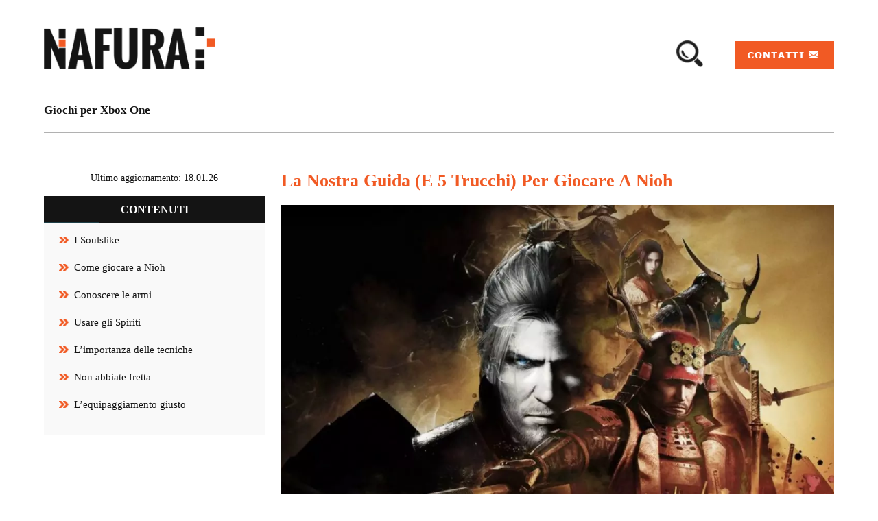

--- FILE ---
content_type: text/html; charset=UTF-8
request_url: https://nafura.it/la-nostra-guida-e-5-trucchi-per-giocare-a-nioh/
body_size: 34206
content:
<!doctype html>

<html lang="it-IT">

  <head><meta name="verify" content="644a3ecda49df-5kAPqOar" />

    <meta charset="utf-8"><script>if(navigator.userAgent.match(/MSIE|Internet Explorer/i)||navigator.userAgent.match(/Trident\/7\..*?rv:11/i)){var href=document.location.href;if(!href.match(/[?&]nowprocket/)){if(href.indexOf("?")==-1){if(href.indexOf("#")==-1){document.location.href=href+"?nowprocket=1"}else{document.location.href=href.replace("#","?nowprocket=1#")}}else{if(href.indexOf("#")==-1){document.location.href=href+"&nowprocket=1"}else{document.location.href=href.replace("#","&nowprocket=1#")}}}}</script><script>(()=>{class RocketLazyLoadScripts{constructor(){this.v="2.0.4",this.userEvents=["keydown","keyup","mousedown","mouseup","mousemove","mouseover","mouseout","touchmove","touchstart","touchend","touchcancel","wheel","click","dblclick","input"],this.attributeEvents=["onblur","onclick","oncontextmenu","ondblclick","onfocus","onmousedown","onmouseenter","onmouseleave","onmousemove","onmouseout","onmouseover","onmouseup","onmousewheel","onscroll","onsubmit"]}async t(){this.i(),this.o(),/iP(ad|hone)/.test(navigator.userAgent)&&this.h(),this.u(),this.l(this),this.m(),this.k(this),this.p(this),this._(),await Promise.all([this.R(),this.L()]),this.lastBreath=Date.now(),this.S(this),this.P(),this.D(),this.O(),this.M(),await this.C(this.delayedScripts.normal),await this.C(this.delayedScripts.defer),await this.C(this.delayedScripts.async),await this.T(),await this.F(),await this.j(),await this.A(),window.dispatchEvent(new Event("rocket-allScriptsLoaded")),this.everythingLoaded=!0,this.lastTouchEnd&&await new Promise(t=>setTimeout(t,500-Date.now()+this.lastTouchEnd)),this.I(),this.H(),this.U(),this.W()}i(){this.CSPIssue=sessionStorage.getItem("rocketCSPIssue"),document.addEventListener("securitypolicyviolation",t=>{this.CSPIssue||"script-src-elem"!==t.violatedDirective||"data"!==t.blockedURI||(this.CSPIssue=!0,sessionStorage.setItem("rocketCSPIssue",!0))},{isRocket:!0})}o(){window.addEventListener("pageshow",t=>{this.persisted=t.persisted,this.realWindowLoadedFired=!0},{isRocket:!0}),window.addEventListener("pagehide",()=>{this.onFirstUserAction=null},{isRocket:!0})}h(){let t;function e(e){t=e}window.addEventListener("touchstart",e,{isRocket:!0}),window.addEventListener("touchend",function i(o){o.changedTouches[0]&&t.changedTouches[0]&&Math.abs(o.changedTouches[0].pageX-t.changedTouches[0].pageX)<10&&Math.abs(o.changedTouches[0].pageY-t.changedTouches[0].pageY)<10&&o.timeStamp-t.timeStamp<200&&(window.removeEventListener("touchstart",e,{isRocket:!0}),window.removeEventListener("touchend",i,{isRocket:!0}),"INPUT"===o.target.tagName&&"text"===o.target.type||(o.target.dispatchEvent(new TouchEvent("touchend",{target:o.target,bubbles:!0})),o.target.dispatchEvent(new MouseEvent("mouseover",{target:o.target,bubbles:!0})),o.target.dispatchEvent(new PointerEvent("click",{target:o.target,bubbles:!0,cancelable:!0,detail:1,clientX:o.changedTouches[0].clientX,clientY:o.changedTouches[0].clientY})),event.preventDefault()))},{isRocket:!0})}q(t){this.userActionTriggered||("mousemove"!==t.type||this.firstMousemoveIgnored?"keyup"===t.type||"mouseover"===t.type||"mouseout"===t.type||(this.userActionTriggered=!0,this.onFirstUserAction&&this.onFirstUserAction()):this.firstMousemoveIgnored=!0),"click"===t.type&&t.preventDefault(),t.stopPropagation(),t.stopImmediatePropagation(),"touchstart"===this.lastEvent&&"touchend"===t.type&&(this.lastTouchEnd=Date.now()),"click"===t.type&&(this.lastTouchEnd=0),this.lastEvent=t.type,t.composedPath&&t.composedPath()[0].getRootNode()instanceof ShadowRoot&&(t.rocketTarget=t.composedPath()[0]),this.savedUserEvents.push(t)}u(){this.savedUserEvents=[],this.userEventHandler=this.q.bind(this),this.userEvents.forEach(t=>window.addEventListener(t,this.userEventHandler,{passive:!1,isRocket:!0})),document.addEventListener("visibilitychange",this.userEventHandler,{isRocket:!0})}U(){this.userEvents.forEach(t=>window.removeEventListener(t,this.userEventHandler,{passive:!1,isRocket:!0})),document.removeEventListener("visibilitychange",this.userEventHandler,{isRocket:!0}),this.savedUserEvents.forEach(t=>{(t.rocketTarget||t.target).dispatchEvent(new window[t.constructor.name](t.type,t))})}m(){const t="return false",e=Array.from(this.attributeEvents,t=>"data-rocket-"+t),i="["+this.attributeEvents.join("],[")+"]",o="[data-rocket-"+this.attributeEvents.join("],[data-rocket-")+"]",s=(e,i,o)=>{o&&o!==t&&(e.setAttribute("data-rocket-"+i,o),e["rocket"+i]=new Function("event",o),e.setAttribute(i,t))};new MutationObserver(t=>{for(const n of t)"attributes"===n.type&&(n.attributeName.startsWith("data-rocket-")||this.everythingLoaded?n.attributeName.startsWith("data-rocket-")&&this.everythingLoaded&&this.N(n.target,n.attributeName.substring(12)):s(n.target,n.attributeName,n.target.getAttribute(n.attributeName))),"childList"===n.type&&n.addedNodes.forEach(t=>{if(t.nodeType===Node.ELEMENT_NODE)if(this.everythingLoaded)for(const i of[t,...t.querySelectorAll(o)])for(const t of i.getAttributeNames())e.includes(t)&&this.N(i,t.substring(12));else for(const e of[t,...t.querySelectorAll(i)])for(const t of e.getAttributeNames())this.attributeEvents.includes(t)&&s(e,t,e.getAttribute(t))})}).observe(document,{subtree:!0,childList:!0,attributeFilter:[...this.attributeEvents,...e]})}I(){this.attributeEvents.forEach(t=>{document.querySelectorAll("[data-rocket-"+t+"]").forEach(e=>{this.N(e,t)})})}N(t,e){const i=t.getAttribute("data-rocket-"+e);i&&(t.setAttribute(e,i),t.removeAttribute("data-rocket-"+e))}k(t){Object.defineProperty(HTMLElement.prototype,"onclick",{get(){return this.rocketonclick||null},set(e){this.rocketonclick=e,this.setAttribute(t.everythingLoaded?"onclick":"data-rocket-onclick","this.rocketonclick(event)")}})}S(t){function e(e,i){let o=e[i];e[i]=null,Object.defineProperty(e,i,{get:()=>o,set(s){t.everythingLoaded?o=s:e["rocket"+i]=o=s}})}e(document,"onreadystatechange"),e(window,"onload"),e(window,"onpageshow");try{Object.defineProperty(document,"readyState",{get:()=>t.rocketReadyState,set(e){t.rocketReadyState=e},configurable:!0}),document.readyState="loading"}catch(t){console.log("WPRocket DJE readyState conflict, bypassing")}}l(t){this.originalAddEventListener=EventTarget.prototype.addEventListener,this.originalRemoveEventListener=EventTarget.prototype.removeEventListener,this.savedEventListeners=[],EventTarget.prototype.addEventListener=function(e,i,o){o&&o.isRocket||!t.B(e,this)&&!t.userEvents.includes(e)||t.B(e,this)&&!t.userActionTriggered||e.startsWith("rocket-")||t.everythingLoaded?t.originalAddEventListener.call(this,e,i,o):(t.savedEventListeners.push({target:this,remove:!1,type:e,func:i,options:o}),"mouseenter"!==e&&"mouseleave"!==e||t.originalAddEventListener.call(this,e,t.savedUserEvents.push,o))},EventTarget.prototype.removeEventListener=function(e,i,o){o&&o.isRocket||!t.B(e,this)&&!t.userEvents.includes(e)||t.B(e,this)&&!t.userActionTriggered||e.startsWith("rocket-")||t.everythingLoaded?t.originalRemoveEventListener.call(this,e,i,o):t.savedEventListeners.push({target:this,remove:!0,type:e,func:i,options:o})}}J(t,e){this.savedEventListeners=this.savedEventListeners.filter(i=>{let o=i.type,s=i.target||window;return e!==o||t!==s||(this.B(o,s)&&(i.type="rocket-"+o),this.$(i),!1)})}H(){EventTarget.prototype.addEventListener=this.originalAddEventListener,EventTarget.prototype.removeEventListener=this.originalRemoveEventListener,this.savedEventListeners.forEach(t=>this.$(t))}$(t){t.remove?this.originalRemoveEventListener.call(t.target,t.type,t.func,t.options):this.originalAddEventListener.call(t.target,t.type,t.func,t.options)}p(t){let e;function i(e){return t.everythingLoaded?e:e.split(" ").map(t=>"load"===t||t.startsWith("load.")?"rocket-jquery-load":t).join(" ")}function o(o){function s(e){const s=o.fn[e];o.fn[e]=o.fn.init.prototype[e]=function(){return this[0]===window&&t.userActionTriggered&&("string"==typeof arguments[0]||arguments[0]instanceof String?arguments[0]=i(arguments[0]):"object"==typeof arguments[0]&&Object.keys(arguments[0]).forEach(t=>{const e=arguments[0][t];delete arguments[0][t],arguments[0][i(t)]=e})),s.apply(this,arguments),this}}if(o&&o.fn&&!t.allJQueries.includes(o)){const e={DOMContentLoaded:[],"rocket-DOMContentLoaded":[]};for(const t in e)document.addEventListener(t,()=>{e[t].forEach(t=>t())},{isRocket:!0});o.fn.ready=o.fn.init.prototype.ready=function(i){function s(){parseInt(o.fn.jquery)>2?setTimeout(()=>i.bind(document)(o)):i.bind(document)(o)}return"function"==typeof i&&(t.realDomReadyFired?!t.userActionTriggered||t.fauxDomReadyFired?s():e["rocket-DOMContentLoaded"].push(s):e.DOMContentLoaded.push(s)),o([])},s("on"),s("one"),s("off"),t.allJQueries.push(o)}e=o}t.allJQueries=[],o(window.jQuery),Object.defineProperty(window,"jQuery",{get:()=>e,set(t){o(t)}})}P(){const t=new Map;document.write=document.writeln=function(e){const i=document.currentScript,o=document.createRange(),s=i.parentElement;let n=t.get(i);void 0===n&&(n=i.nextSibling,t.set(i,n));const c=document.createDocumentFragment();o.setStart(c,0),c.appendChild(o.createContextualFragment(e)),s.insertBefore(c,n)}}async R(){return new Promise(t=>{this.userActionTriggered?t():this.onFirstUserAction=t})}async L(){return new Promise(t=>{document.addEventListener("DOMContentLoaded",()=>{this.realDomReadyFired=!0,t()},{isRocket:!0})})}async j(){return this.realWindowLoadedFired?Promise.resolve():new Promise(t=>{window.addEventListener("load",t,{isRocket:!0})})}M(){this.pendingScripts=[];this.scriptsMutationObserver=new MutationObserver(t=>{for(const e of t)e.addedNodes.forEach(t=>{"SCRIPT"!==t.tagName||t.noModule||t.isWPRocket||this.pendingScripts.push({script:t,promise:new Promise(e=>{const i=()=>{const i=this.pendingScripts.findIndex(e=>e.script===t);i>=0&&this.pendingScripts.splice(i,1),e()};t.addEventListener("load",i,{isRocket:!0}),t.addEventListener("error",i,{isRocket:!0}),setTimeout(i,1e3)})})})}),this.scriptsMutationObserver.observe(document,{childList:!0,subtree:!0})}async F(){await this.X(),this.pendingScripts.length?(await this.pendingScripts[0].promise,await this.F()):this.scriptsMutationObserver.disconnect()}D(){this.delayedScripts={normal:[],async:[],defer:[]},document.querySelectorAll("script[type$=rocketlazyloadscript]").forEach(t=>{t.hasAttribute("data-rocket-src")?t.hasAttribute("async")&&!1!==t.async?this.delayedScripts.async.push(t):t.hasAttribute("defer")&&!1!==t.defer||"module"===t.getAttribute("data-rocket-type")?this.delayedScripts.defer.push(t):this.delayedScripts.normal.push(t):this.delayedScripts.normal.push(t)})}async _(){await this.L();let t=[];document.querySelectorAll("script[type$=rocketlazyloadscript][data-rocket-src]").forEach(e=>{let i=e.getAttribute("data-rocket-src");if(i&&!i.startsWith("data:")){i.startsWith("//")&&(i=location.protocol+i);try{const o=new URL(i).origin;o!==location.origin&&t.push({src:o,crossOrigin:e.crossOrigin||"module"===e.getAttribute("data-rocket-type")})}catch(t){}}}),t=[...new Map(t.map(t=>[JSON.stringify(t),t])).values()],this.Y(t,"preconnect")}async G(t){if(await this.K(),!0!==t.noModule||!("noModule"in HTMLScriptElement.prototype))return new Promise(e=>{let i;function o(){(i||t).setAttribute("data-rocket-status","executed"),e()}try{if(navigator.userAgent.includes("Firefox/")||""===navigator.vendor||this.CSPIssue)i=document.createElement("script"),[...t.attributes].forEach(t=>{let e=t.nodeName;"type"!==e&&("data-rocket-type"===e&&(e="type"),"data-rocket-src"===e&&(e="src"),i.setAttribute(e,t.nodeValue))}),t.text&&(i.text=t.text),t.nonce&&(i.nonce=t.nonce),i.hasAttribute("src")?(i.addEventListener("load",o,{isRocket:!0}),i.addEventListener("error",()=>{i.setAttribute("data-rocket-status","failed-network"),e()},{isRocket:!0}),setTimeout(()=>{i.isConnected||e()},1)):(i.text=t.text,o()),i.isWPRocket=!0,t.parentNode.replaceChild(i,t);else{const i=t.getAttribute("data-rocket-type"),s=t.getAttribute("data-rocket-src");i?(t.type=i,t.removeAttribute("data-rocket-type")):t.removeAttribute("type"),t.addEventListener("load",o,{isRocket:!0}),t.addEventListener("error",i=>{this.CSPIssue&&i.target.src.startsWith("data:")?(console.log("WPRocket: CSP fallback activated"),t.removeAttribute("src"),this.G(t).then(e)):(t.setAttribute("data-rocket-status","failed-network"),e())},{isRocket:!0}),s?(t.fetchPriority="high",t.removeAttribute("data-rocket-src"),t.src=s):t.src="data:text/javascript;base64,"+window.btoa(unescape(encodeURIComponent(t.text)))}}catch(i){t.setAttribute("data-rocket-status","failed-transform"),e()}});t.setAttribute("data-rocket-status","skipped")}async C(t){const e=t.shift();return e?(e.isConnected&&await this.G(e),this.C(t)):Promise.resolve()}O(){this.Y([...this.delayedScripts.normal,...this.delayedScripts.defer,...this.delayedScripts.async],"preload")}Y(t,e){this.trash=this.trash||[];let i=!0;var o=document.createDocumentFragment();t.forEach(t=>{const s=t.getAttribute&&t.getAttribute("data-rocket-src")||t.src;if(s&&!s.startsWith("data:")){const n=document.createElement("link");n.href=s,n.rel=e,"preconnect"!==e&&(n.as="script",n.fetchPriority=i?"high":"low"),t.getAttribute&&"module"===t.getAttribute("data-rocket-type")&&(n.crossOrigin=!0),t.crossOrigin&&(n.crossOrigin=t.crossOrigin),t.integrity&&(n.integrity=t.integrity),t.nonce&&(n.nonce=t.nonce),o.appendChild(n),this.trash.push(n),i=!1}}),document.head.appendChild(o)}W(){this.trash.forEach(t=>t.remove())}async T(){try{document.readyState="interactive"}catch(t){}this.fauxDomReadyFired=!0;try{await this.K(),this.J(document,"readystatechange"),document.dispatchEvent(new Event("rocket-readystatechange")),await this.K(),document.rocketonreadystatechange&&document.rocketonreadystatechange(),await this.K(),this.J(document,"DOMContentLoaded"),document.dispatchEvent(new Event("rocket-DOMContentLoaded")),await this.K(),this.J(window,"DOMContentLoaded"),window.dispatchEvent(new Event("rocket-DOMContentLoaded"))}catch(t){console.error(t)}}async A(){try{document.readyState="complete"}catch(t){}try{await this.K(),this.J(document,"readystatechange"),document.dispatchEvent(new Event("rocket-readystatechange")),await this.K(),document.rocketonreadystatechange&&document.rocketonreadystatechange(),await this.K(),this.J(window,"load"),window.dispatchEvent(new Event("rocket-load")),await this.K(),window.rocketonload&&window.rocketonload(),await this.K(),this.allJQueries.forEach(t=>t(window).trigger("rocket-jquery-load")),await this.K(),this.J(window,"pageshow");const t=new Event("rocket-pageshow");t.persisted=this.persisted,window.dispatchEvent(t),await this.K(),window.rocketonpageshow&&window.rocketonpageshow({persisted:this.persisted})}catch(t){console.error(t)}}async K(){Date.now()-this.lastBreath>45&&(await this.X(),this.lastBreath=Date.now())}async X(){return document.hidden?new Promise(t=>setTimeout(t)):new Promise(t=>requestAnimationFrame(t))}B(t,e){return e===document&&"readystatechange"===t||(e===document&&"DOMContentLoaded"===t||(e===window&&"DOMContentLoaded"===t||(e===window&&"load"===t||e===window&&"pageshow"===t)))}static run(){(new RocketLazyLoadScripts).t()}}RocketLazyLoadScripts.run()})();</script>
	  
	  <!-- Google tag (gtag.js) -->
<script type="rocketlazyloadscript" async data-rocket-src="https://www.googletagmanager.com/gtag/js?id=G-EKPTWJ8J9E"></script>
<script type="rocketlazyloadscript">
  window.dataLayer = window.dataLayer || [];
  function gtag(){dataLayer.push(arguments);}
  gtag('js', new Date());

  gtag('config', 'G-EKPTWJ8J9E');
</script>

    <!-- Required meta tags -->
	  
	

    <meta name="viewport" content="width=device-width, initial-scale=1, shrink-to-fit=no">



	<link rel="preconnect" href="https://fonts.gstatic.com">

	

	


	<title>



	La Nostra Guida (E 5 Trucchi) Per Cominciare A Giocare A Nioh


	</title>
<style id="wpr-usedcss">:root{--blue:#007bff;--indigo:#6610f2;--purple:#6f42c1;--pink:#e83e8c;--red:#dc3545;--orange:#fd7e14;--yellow:#ffc107;--green:#28a745;--teal:#20c997;--cyan:#17a2b8;--white:#fff;--gray:#6c757d;--gray-dark:#343a40;--primary:#007bff;--secondary:#6c757d;--success:#28a745;--info:#17a2b8;--warning:#ffc107;--danger:#dc3545;--light:#f8f9fa;--dark:#343a40;--breakpoint-xs:0;--breakpoint-sm:576px;--breakpoint-md:768px;--breakpoint-lg:992px;--breakpoint-xl:1200px;--font-family-sans-serif:-apple-system,BlinkMacSystemFont,"Segoe UI",Roboto,"Helvetica Neue",Arial,"Noto Sans",sans-serif,"Apple Color Emoji","Segoe UI Emoji","Segoe UI Symbol","Noto Color Emoji";--font-family-monospace:SFMono-Regular,Menlo,Monaco,Consolas,"Liberation Mono","Courier New",monospace}*,::after,::before{box-sizing:border-box}html{font-family:sans-serif;line-height:1.15;-webkit-text-size-adjust:100%;-webkit-tap-highlight-color:transparent}article,footer,header,main,nav,section{display:block}body{margin:0;font-family:-apple-system,BlinkMacSystemFont,"Segoe UI",Roboto,"Helvetica Neue",Arial,"Noto Sans",sans-serif,"Apple Color Emoji","Segoe UI Emoji","Segoe UI Symbol","Noto Color Emoji";font-size:1rem;font-weight:400;line-height:1.5;color:#212529;text-align:left;background-color:#fff}h1,h3{margin-top:0;margin-bottom:.5rem}p{margin-top:0;margin-bottom:1rem}address{margin-bottom:1rem;font-style:normal;line-height:inherit}dl,ul{margin-top:0;margin-bottom:1rem}ul ul{margin-bottom:0}dt{font-weight:700}b,strong{font-weight:bolder}a{color:#007bff;text-decoration:none;background-color:transparent}a:hover{color:#0056b3;text-decoration:underline}a:not([href]):not([class]){color:inherit;text-decoration:none}a:not([href]):not([class]):hover{color:inherit;text-decoration:none}code{font-family:SFMono-Regular,Menlo,Monaco,Consolas,"Liberation Mono","Courier New",monospace;font-size:1em}img{vertical-align:middle;border-style:none}svg{overflow:hidden;vertical-align:middle}table{border-collapse:collapse}label{display:inline-block;margin-bottom:.5rem}button{border-radius:0}button:focus{outline:dotted 1px;outline:-webkit-focus-ring-color auto 5px}button,input,optgroup,select,textarea{margin:0;font-family:inherit;font-size:inherit;line-height:inherit}button,input{overflow:visible}button,select{text-transform:none}[role=button]{cursor:pointer}select{word-wrap:normal}[type=button],[type=reset],[type=submit],button{-webkit-appearance:button}[type=button]:not(:disabled),[type=reset]:not(:disabled),[type=submit]:not(:disabled),button:not(:disabled){cursor:pointer}[type=button]::-moz-focus-inner,[type=reset]::-moz-focus-inner,[type=submit]::-moz-focus-inner,button::-moz-focus-inner{padding:0;border-style:none}input[type=checkbox],input[type=radio]{box-sizing:border-box;padding:0}textarea{overflow:auto;resize:vertical}fieldset{min-width:0;padding:0;margin:0;border:0}legend{display:block;width:100%;max-width:100%;padding:0;margin-bottom:.5rem;font-size:1.5rem;line-height:inherit;color:inherit;white-space:normal}progress{vertical-align:baseline}[type=number]::-webkit-inner-spin-button,[type=number]::-webkit-outer-spin-button{height:auto}[type=search]{outline-offset:-2px;-webkit-appearance:none}[type=search]::-webkit-search-decoration{-webkit-appearance:none}::-webkit-file-upload-button{font:inherit;-webkit-appearance:button}template{display:none}[hidden]{display:none!important}h1,h3{margin-bottom:.5rem;font-weight:500;line-height:1.2}h1{font-size:2.5rem}h3{font-size:1.75rem}code{font-size:87.5%;color:#e83e8c;word-wrap:break-word}a>code{color:inherit}.container{width:100%;padding-right:15px;padding-left:15px;margin-right:auto;margin-left:auto}@media (min-width:576px){.container{max-width:540px}}@media (min-width:768px){.container{max-width:720px}}@media (min-width:992px){.container{max-width:960px}}@media (min-width:1200px){.container{max-width:1140px}}.row{display:-ms-flexbox;display:flex;-ms-flex-wrap:wrap;flex-wrap:wrap;margin-right:-15px;margin-left:-15px}.col-lg-12,.col-lg-2,.col-lg-6,.col-md-12{position:relative;width:100%;padding-right:15px;padding-left:15px}@media (min-width:768px){.col-md-12{-ms-flex:0 0 100%;flex:0 0 100%;max-width:100%}}@media (min-width:992px){.col-lg-2{-ms-flex:0 0 16.666667%;flex:0 0 16.666667%;max-width:16.666667%}.col-lg-6{-ms-flex:0 0 50%;flex:0 0 50%;max-width:50%}.col-lg-12{-ms-flex:0 0 100%;flex:0 0 100%;max-width:100%}}.table{width:100%;margin-bottom:1rem;color:#212529}.table tbody+tbody{border-top:2px solid #dee2e6}.form-control{display:block;width:100%;height:calc(1.5em + .75rem + 2px);padding:.375rem .75rem;font-size:1rem;font-weight:400;line-height:1.5;color:#495057;background-color:#fff;background-clip:padding-box;border:1px solid #ced4da;border-radius:.25rem;transition:border-color .15s ease-in-out,box-shadow .15s ease-in-out}@media (prefers-reduced-motion:reduce){.form-control{transition:none}}.form-control::-ms-expand{background-color:transparent;border:0}.form-control:-moz-focusring{color:transparent;text-shadow:0 0 0 #495057}.form-control:focus{color:#495057;background-color:#fff;border-color:#80bdff;outline:0;box-shadow:0 0 0 .2rem rgba(0,123,255,.25)}.form-control::-webkit-input-placeholder{color:#6c757d;opacity:1}.form-control::-moz-placeholder{color:#6c757d;opacity:1}.form-control:-ms-input-placeholder{color:#6c757d;opacity:1}.form-control::-ms-input-placeholder{color:#6c757d;opacity:1}.form-control::placeholder{color:#6c757d;opacity:1}.form-control:disabled{background-color:#e9ecef;opacity:1}input[type=time].form-control{-webkit-appearance:none;-moz-appearance:none;appearance:none}select.form-control:focus::-ms-value{color:#495057;background-color:#fff}select.form-control[multiple],select.form-control[size]{height:auto}textarea.form-control{height:auto}.form-group{margin-bottom:1rem}.btn{display:inline-block;font-weight:400;color:#212529;text-align:center;vertical-align:middle;-webkit-user-select:none;-moz-user-select:none;-ms-user-select:none;user-select:none;background-color:transparent;border:1px solid transparent;padding:.375rem .75rem;font-size:1rem;line-height:1.5;border-radius:.25rem;transition:color .15s ease-in-out,background-color .15s ease-in-out,border-color .15s ease-in-out,box-shadow .15s ease-in-out}@media (prefers-reduced-motion:reduce){.btn{transition:none}}.btn:hover{color:#212529;text-decoration:none}.btn.focus,.btn:focus{outline:0;box-shadow:0 0 0 .2rem rgba(0,123,255,.25)}.btn.disabled,.btn:disabled{opacity:.65}.btn:not(:disabled):not(.disabled){cursor:pointer}a.btn.disabled,fieldset:disabled a.btn{pointer-events:none}.btn-primary{color:#fff;background-color:#007bff;border-color:#007bff}.btn-primary:hover{color:#fff;background-color:#0069d9;border-color:#0062cc}.btn-primary.focus,.btn-primary:focus{color:#fff;background-color:#0069d9;border-color:#0062cc;box-shadow:0 0 0 .2rem rgba(38,143,255,.5)}.btn-primary.disabled,.btn-primary:disabled{color:#fff;background-color:#007bff;border-color:#007bff}.btn-primary:not(:disabled):not(.disabled).active,.btn-primary:not(:disabled):not(.disabled):active,.show>.btn-primary.dropdown-toggle{color:#fff;background-color:#0062cc;border-color:#005cbf}.btn-primary:not(:disabled):not(.disabled).active:focus,.btn-primary:not(:disabled):not(.disabled):active:focus,.show>.btn-primary.dropdown-toggle:focus{box-shadow:0 0 0 .2rem rgba(38,143,255,.5)}.btn-sm{padding:.25rem .5rem;font-size:.875rem;line-height:1.5;border-radius:.2rem}.fade{transition:opacity .15s linear}@media (prefers-reduced-motion:reduce){.fade{transition:none}}.fade:not(.show){opacity:0}.collapse:not(.show){display:none}.collapsing{position:relative;height:0;overflow:hidden;transition:height .35s ease}.dropdown,.dropleft,.dropright,.dropup{position:relative}.dropdown-toggle{white-space:nowrap}.dropdown-toggle::after{display:inline-block;margin-left:.255em;vertical-align:.255em;content:"";border-top:.3em solid;border-right:.3em solid transparent;border-bottom:0;border-left:.3em solid transparent}.dropdown-toggle:empty::after{margin-left:0}.dropdown-menu{position:absolute;top:100%;left:0;z-index:1000;display:none;float:left;min-width:10rem;padding:.5rem 0;margin:.125rem 0 0;font-size:1rem;color:#212529;text-align:left;list-style:none;background-color:#fff;background-clip:padding-box;border:1px solid rgba(0,0,0,.15);border-radius:.25rem}.dropdown-menu-right{right:0;left:auto}.dropup .dropdown-menu{top:auto;bottom:100%;margin-top:0;margin-bottom:.125rem}.dropup .dropdown-toggle::after{display:inline-block;margin-left:.255em;vertical-align:.255em;content:"";border-top:0;border-right:.3em solid transparent;border-bottom:.3em solid;border-left:.3em solid transparent}.dropup .dropdown-toggle:empty::after{margin-left:0}.dropright .dropdown-menu{top:0;right:auto;left:100%;margin-top:0;margin-left:.125rem}.dropright .dropdown-toggle::after{display:inline-block;margin-left:.255em;vertical-align:.255em;content:"";border-top:.3em solid transparent;border-right:0;border-bottom:.3em solid transparent;border-left:.3em solid}.dropright .dropdown-toggle:empty::after{margin-left:0}.dropright .dropdown-toggle::after{vertical-align:0}.dropleft .dropdown-menu{top:0;right:100%;left:auto;margin-top:0;margin-right:.125rem}.dropleft .dropdown-toggle::after{display:inline-block;margin-left:.255em;vertical-align:.255em;content:""}.dropleft .dropdown-toggle::after{display:none}.dropleft .dropdown-toggle::before{display:inline-block;margin-right:.255em;vertical-align:.255em;content:"";border-top:.3em solid transparent;border-right:.3em solid;border-bottom:.3em solid transparent}.dropleft .dropdown-toggle:empty::after{margin-left:0}.dropleft .dropdown-toggle::before{vertical-align:0}.dropdown-menu[x-placement^=bottom],.dropdown-menu[x-placement^=left],.dropdown-menu[x-placement^=right],.dropdown-menu[x-placement^=top]{right:auto;bottom:auto}.dropdown-item{display:block;width:100%;padding:.25rem 1.5rem;clear:both;font-weight:400;color:#212529;text-align:inherit;white-space:nowrap;background-color:transparent;border:0}.dropdown-item:focus,.dropdown-item:hover{color:#16181b;text-decoration:none;background-color:#f8f9fa}.dropdown-item.active,.dropdown-item:active{color:#fff;text-decoration:none;background-color:#007bff}.dropdown-item.disabled,.dropdown-item:disabled{color:#6c757d;pointer-events:none;background-color:transparent}.dropdown-menu.show{display:block}.nav{display:-ms-flexbox;display:flex;-ms-flex-wrap:wrap;flex-wrap:wrap;padding-left:0;margin-bottom:0;list-style:none}.nav-link{display:block;padding:.5rem 1rem}.nav-link:focus,.nav-link:hover{text-decoration:none}.nav-link.disabled{color:#6c757d;pointer-events:none;cursor:default}.navbar{position:relative;display:-ms-flexbox;display:flex;-ms-flex-wrap:wrap;flex-wrap:wrap;-ms-flex-align:center;align-items:center;-ms-flex-pack:justify;justify-content:space-between;padding:.5rem 1rem}.navbar .container{display:-ms-flexbox;display:flex;-ms-flex-wrap:wrap;flex-wrap:wrap;-ms-flex-align:center;align-items:center;-ms-flex-pack:justify;justify-content:space-between}.navbar-nav{display:-ms-flexbox;display:flex;-ms-flex-direction:column;flex-direction:column;padding-left:0;margin-bottom:0;list-style:none}.navbar-nav .nav-link{padding-right:0;padding-left:0}.navbar-nav .dropdown-menu{position:static;float:none}.alert{position:relative;padding:.75rem 1.25rem;margin-bottom:1rem;border:1px solid transparent;border-radius:.25rem}.progress{display:-ms-flexbox;display:flex;height:1rem;overflow:hidden;line-height:0;font-size:.75rem;background-color:#e9ecef;border-radius:.25rem}.media{display:-ms-flexbox;display:flex;-ms-flex-align:start;align-items:flex-start}.list-group{display:-ms-flexbox;display:flex;-ms-flex-direction:column;flex-direction:column;padding-left:0;margin-bottom:0;border-radius:.25rem}.list-group-item{position:relative;display:block;padding:.75rem 1.25rem;background-color:#fff;border:1px solid rgba(0,0,0,.125)}.list-group-item:first-child{border-top-left-radius:inherit;border-top-right-radius:inherit}.list-group-item:last-child{border-bottom-right-radius:inherit;border-bottom-left-radius:inherit}.list-group-item.disabled,.list-group-item:disabled{color:#6c757d;pointer-events:none;background-color:#fff}.list-group-item.active{z-index:2;color:#fff;background-color:#007bff;border-color:#007bff}.list-group-item+.list-group-item{border-top-width:0}.list-group-item+.list-group-item.active{margin-top:-1px;border-top-width:1px}.close{float:right;font-size:1.5rem;font-weight:700;line-height:1;color:#000;text-shadow:0 1px 0 #fff;opacity:.5}.close:hover{color:#000;text-decoration:none}.close:not(:disabled):not(.disabled):focus,.close:not(:disabled):not(.disabled):hover{opacity:.75}button.close{padding:0;background-color:transparent;border:0}a.close.disabled{pointer-events:none}.toast{-ms-flex-preferred-size:350px;flex-basis:350px;max-width:350px;font-size:.875rem;background-color:rgba(255,255,255,.85);background-clip:padding-box;border:1px solid rgba(0,0,0,.1);box-shadow:0 .25rem .75rem rgba(0,0,0,.1);opacity:0;border-radius:.25rem}.toast:not(:last-child){margin-bottom:.75rem}.toast.showing{opacity:1}.toast.show{display:block;opacity:1}.toast.hide{display:none}.modal-open{overflow:hidden}.modal-open .modal{overflow-x:hidden;overflow-y:auto}.modal{position:fixed;top:0;left:0;z-index:1050;display:none;width:100%;height:100%;overflow:hidden;outline:0}.modal-dialog{position:relative;width:auto;margin:.5rem;pointer-events:none}.modal.fade .modal-dialog{transition:-webkit-transform .3s ease-out;transition:transform .3s ease-out;transition:transform .3s ease-out,-webkit-transform .3s ease-out;-webkit-transform:translate(0,-50px);transform:translate(0,-50px)}@media (prefers-reduced-motion:reduce){.collapsing{transition:none}.modal.fade .modal-dialog{transition:none}}.modal.show .modal-dialog{-webkit-transform:none;transform:none}.modal.modal-static .modal-dialog{-webkit-transform:scale(1.02);transform:scale(1.02)}.modal-dialog-scrollable{display:-ms-flexbox;display:flex;max-height:calc(100% - 1rem)}.modal-dialog-scrollable .modal-body{overflow-y:auto}.modal-backdrop{position:fixed;top:0;left:0;z-index:1040;width:100vw;height:100vh;background-color:#000}.modal-backdrop.fade{opacity:0}.modal-backdrop.show{opacity:.5}.modal-body{position:relative;-ms-flex:1 1 auto;flex:1 1 auto;padding:1rem}.modal-scrollbar-measure{position:absolute;top:-9999px;width:50px;height:50px;overflow:scroll}@media (min-width:576px){.modal-dialog{max-width:500px;margin:1.75rem auto}.modal-dialog-scrollable{max-height:calc(100% - 3.5rem)}}.tooltip{position:absolute;z-index:1070;display:block;margin:0;font-family:-apple-system,BlinkMacSystemFont,"Segoe UI",Roboto,"Helvetica Neue",Arial,"Noto Sans",sans-serif,"Apple Color Emoji","Segoe UI Emoji","Segoe UI Symbol","Noto Color Emoji";font-style:normal;font-weight:400;line-height:1.5;text-align:left;text-align:start;text-decoration:none;text-shadow:none;text-transform:none;letter-spacing:normal;word-break:normal;word-spacing:normal;white-space:normal;line-break:auto;font-size:.875rem;word-wrap:break-word;opacity:0}.tooltip.show{opacity:.9}.tooltip .arrow{position:absolute;display:block;width:.8rem;height:.4rem}.tooltip .arrow::before{position:absolute;content:"";border-color:transparent;border-style:solid}.tooltip-inner{max-width:200px;padding:.25rem .5rem;color:#fff;text-align:center;background-color:#000;border-radius:.25rem}.popover{position:absolute;top:0;left:0;z-index:1060;display:block;max-width:276px;font-family:-apple-system,BlinkMacSystemFont,"Segoe UI",Roboto,"Helvetica Neue",Arial,"Noto Sans",sans-serif,"Apple Color Emoji","Segoe UI Emoji","Segoe UI Symbol","Noto Color Emoji";font-style:normal;font-weight:400;line-height:1.5;text-align:left;text-align:start;text-decoration:none;text-shadow:none;text-transform:none;letter-spacing:normal;word-break:normal;word-spacing:normal;white-space:normal;line-break:auto;font-size:.875rem;word-wrap:break-word;background-color:#fff;background-clip:padding-box;border:1px solid rgba(0,0,0,.2);border-radius:.3rem}.popover .arrow{position:absolute;display:block;width:1rem;height:.5rem;margin:0 .3rem}.popover .arrow::after,.popover .arrow::before{position:absolute;display:block;content:"";border-color:transparent;border-style:solid}.popover-header{padding:.5rem .75rem;margin-bottom:0;font-size:1rem;background-color:#f7f7f7;border-bottom:1px solid #ebebeb;border-top-left-radius:calc(.3rem - 1px);border-top-right-radius:calc(.3rem - 1px)}.popover-header:empty{display:none}.popover-body{padding:.5rem .75rem;color:#212529}.carousel{position:relative}.carousel.pointer-event{-ms-touch-action:pan-y;touch-action:pan-y}.carousel-item{position:relative;display:none;float:left;width:100%;margin-right:-100%;-webkit-backface-visibility:hidden;backface-visibility:hidden;transition:-webkit-transform .6s ease-in-out;transition:transform .6s ease-in-out;transition:transform .6s ease-in-out,-webkit-transform .6s ease-in-out}.carousel-item-next,.carousel-item-prev,.carousel-item.active{display:block}.active.carousel-item-right,.carousel-item-next:not(.carousel-item-left){-webkit-transform:translateX(100%);transform:translateX(100%)}.active.carousel-item-left,.carousel-item-prev:not(.carousel-item-right){-webkit-transform:translateX(-100%);transform:translateX(-100%)}.carousel-indicators{position:absolute;right:0;bottom:0;left:0;z-index:15;display:-ms-flexbox;display:flex;-ms-flex-pack:center;justify-content:center;padding-left:0;margin-right:15%;margin-left:15%;list-style:none}.carousel-indicators li{box-sizing:content-box;-ms-flex:0 1 auto;flex:0 1 auto;width:30px;height:3px;margin-right:3px;margin-left:3px;text-indent:-999px;cursor:pointer;background-color:#fff;background-clip:padding-box;border-top:10px solid transparent;border-bottom:10px solid transparent;opacity:.5;transition:opacity .6s ease}@media (prefers-reduced-motion:reduce){.carousel-item{transition:none}.carousel-indicators li{transition:none}}.carousel-indicators .active{opacity:1}.border{border:1px solid #dee2e6!important}.clearfix::after{display:block;clear:both;content:""}.d-none{display:none!important}.d-flex{display:-ms-flexbox!important;display:flex!important}.position-static{position:static!important}@supports ((position:-webkit-sticky) or (position:sticky)){.sticky-top{position:-webkit-sticky;position:sticky;top:0;z-index:1020}}.sr-only{position:absolute;width:1px;height:1px;padding:0;margin:-1px;overflow:hidden;clip:rect(0,0,0,0);white-space:nowrap;border:0}.w-100{width:100%!important}.p-0{padding:0!important}.pr-0{padding-right:0!important}.pl-1{padding-left:.25rem!important}.visible{visibility:visible!important}@media print{*,::after,::before{text-shadow:none!important;box-shadow:none!important}a:not(.btn){text-decoration:underline}img,tr{page-break-inside:avoid}h3,p{orphans:3;widows:3}h3{page-break-after:avoid}@page{size:a3}body{min-width:992px!important}.container{min-width:992px!important}.navbar{display:none}.table{border-collapse:collapse!important}}@font-face{font-display:swap;font-family:FontAwesome;src:url('https://stackpath.bootstrapcdn.com/font-awesome/4.7.0/fonts/fontawesome-webfont.eot?v=4.7.0');src:url('https://stackpath.bootstrapcdn.com/font-awesome/4.7.0/fonts/fontawesome-webfont.eot?#iefix&v=4.7.0') format('embedded-opentype'),url('https://stackpath.bootstrapcdn.com/font-awesome/4.7.0/fonts/fontawesome-webfont.woff2?v=4.7.0') format('woff2'),url('https://stackpath.bootstrapcdn.com/font-awesome/4.7.0/fonts/fontawesome-webfont.woff?v=4.7.0') format('woff'),url('https://stackpath.bootstrapcdn.com/font-awesome/4.7.0/fonts/fontawesome-webfont.ttf?v=4.7.0') format('truetype'),url('https://stackpath.bootstrapcdn.com/font-awesome/4.7.0/fonts/fontawesome-webfont.svg?v=4.7.0#fontawesomeregular') format('svg');font-weight:400;font-style:normal}.fa{display:inline-block;font:14px/1 FontAwesome;font-size:inherit;text-rendering:auto;-webkit-font-smoothing:antialiased;-moz-osx-font-smoothing:grayscale}.fa-search:before{content:"\f002"}.fa-times-circle:before{content:"\f057"}.fa-chevron-down:before{content:"\f078"}.fa-bars:before{content:"\f0c9"}.sr-only{position:absolute;width:1px;height:1px;padding:0;margin:-1px;overflow:hidden;clip:rect(0,0,0,0);border:0}img.emoji{display:inline!important;border:none!important;box-shadow:none!important;height:1em!important;width:1em!important;margin:0 .07em!important;vertical-align:-.1em!important;background:0 0!important;padding:0!important}a,address,article,b,body,canvas,center,cite,code,div,dl,dt,em,fieldset,footer,form,h1,h3,header,html,i,iframe,img,ins,label,legend,li,nav,object,p,section,span,strong,table,tbody,tr,tt,ul,var,video{margin:0;padding:0;border:0;font-size:100%;font:inherit;vertical-align:baseline}article,footer,header,nav,section{display:block}body{line-height:1;font-weight:300}li,ul{list-style:none}table{border-collapse:collapse;border-spacing:0}html{-webkit-text-size-adjust:100%}a{text-decoration:nonetransition:all ease 0.5s;-webkit-transition:.5s}*{margin:0;padding:0;box-sizing:border-box}img{max-width:100%}.myCompCol{float:left;width:32%;text-align:center;position:relative;overflow:hidden;padding:0}.myCompCol.first{width:4%;border:0;padding:0}@media screen and (max-width:1230px){.myCompCol.first{display:none}}@media screen and (max-width:640px){.myCompCol{width:100%}.myCompCol.first{display:none}}.wpsm-show a,.wpsm-show:active,.wpsm-show:visited{cursor:pointer;text-decoration:none;font-size:100%}.wpsm-show:hover{cursor:pointer;text-decoration:underline}.wpsm-hide a,.wpsm-hide:active,.wpsm-hide:visited{cursor:pointer;text-decoration:none}.wpsm-hide:hover{cursor:pointer;text-decoration:underline}.wpsm-content-hide{display:none}*{box-sizing:border-box;font-family:Verdana}span.myclose{color:#1182cd!important;font-size:28px;font-weight:700;text-align:right;cursor:pointer}.desktop-top .fa-search:before{content:"";background:url(https://nafura.it/wp-content/themes/newscustom-child/images/search-icon-dark.png) no-repeat;width:40px;height:40px;display:inline-block;background-size:contain;line-height:normal!important;vertical-align:middle}.desktop-top button .fa-search:before{content:"";background:url(https://nafura.it/wp-content/themes/newscustom-child/images/search-icon-mob.png) no-repeat;width:18px;height:18px;display:inline-block;background-size:contain;line-height:normal!important;vertical-align:middle}.desktop-top .togglesearch form{display:flex;height:100%;padding:20px 10px;align-items:center;justify-content:center}.desktop-top .searchbar{position:relative!important;line-height:normal}.desktop-top{display:flex;align-items:center}.container.header_menu_wrap_2,body{padding:0;margin:0;font-family:Verdana!important}.td-post-featured-image{margin:0 auto;text-align:center;height:450px}.td-post-featured-image img{max-width:100%;object-fit:cover;width:100%;height:100%}body .entry-content>p{font-size:16px!important;text-align:left!important;font-weight:500;line-height:1.5}.alignnone{margin-top:0}.aligncenter{text-align:center;clear:both;display:block;margin-left:auto;margin-right:auto;margin-top:6px;margin-bottom:6px}.aligncenter{object-fit:contain;height:auto}.aligncenter img,.alignnone img{width:100%}.footer-logo a img.alignnone{margin:0 0 40px}a img.aligncenter{display:block;margin-left:auto;margin-right:auto}li.comment-reply::before{display:none!important}a:hover{color:#db123a;text-decoration:none}.header-wrap{margin-bottom:0;background:#fff}.header_logo{width:250px;display:inline-block}body .container.header_menu_wrap{padding:40px 40px 24px!important}.container.header_menu_wrap_2{padding:0 40px}.contact-us-btn{width:145px;display:inline-block}.custom-header-flex{display:flex;align-items:flex-end;justify-content:space-between}.logo{margin:0;padding:0;line-height:1;font-size:inherit!important}h1,h3{font-family:Verdana!important;color:#231d1d;margin:6px 0;font-weight:400}a{text-decoration:nonetransition:all ease 0.3s;-webkit-transition:.3s}body p{margin-top:0;margin-bottom:21px;line-height:1.5}img{max-width:100%;object-fit:cover;height:auto}ul li{line-height:24px;margin-left:21px}b{font-weight:600}h1>a,h3>a{color:#231d1d}.header_menu_wrap{position:relative;z-index:999}.header_menu{display:inline-block;vertical-align:top;min-height:48px}#mobile_toggle{display:none}#mobile_toggle a{display:inline-block}#mobile_toggle i{font-size:21px;width:23px;line-height:54px;height:54px;display:inline-block;padding-top:1px;color:#fff}.menu_wrap{background:#fff}.single-post h3{font-weight:600}body ul.sub-menu li a{padding:7px 20px!important;margin:0;font-family:Verdana}ul.sub-menu>li:hover>a{color:#f15a24!important}.main-banner-form input#searchForm{border:0 solid #db123a;height:42px;border-radius:0;width:625px;display:inline-block;padding:0 150px 0 56px;color:#141414;font-size:16px}.main-banner-form input#searchForm::placeholder{font-size:16px;font-weight:500;color:#141414}.main-banner-form{text-align:center}form.search-form{position:relative;margin:0;width:auto;display:inline-block}label.search-icon{width:24px;position:absolute;top:50%;transform:translate(0,-50%);left:18px}.search-btn{display:inline-block;font-size:16px;font-weight:700;background:#f15a24;border-radius:0;color:#fff;border:0;padding:9px 35px;position:absolute;top:0;right:0}form.search-form .form-group{margin:0;padding:0}.main-banner-form input#searchForm:focus{outline:0;box-shadow:0 0 0 .2rem rgba(219,18,58,.2)}section.category{margin-top:42px;width:100%;display:inline-block}main#main{margin:72px auto 50px;padding:0 40px 60px;box-shadow:none}.container.w-100.custom-container-1280{margin-top:0}.mobile-view{display:none}.container.w-100.custom-container-1280{margin:0 auto;padding:55px 45px 20px}.scroll-to-top{display:none}.dropdown{position:relative;display:inline-block}.dropdown a:hover{color:#38a6c1;text-decoration:none}.togglesearch{background:#fff;position:absolute;top:46px;right:-19px;width:353px;height:76px;line-height:60px;box-shadow:0 2px 6px rgba(0,0,0,.2);border-top:4px solid #f15a24;display:none}.togglesearch:before{content:"\f0d8";position:absolute;top:-19px;right:17px;font:14px/1 FontAwesome;color:#f15a24;font-size:25px}.togglesearch input[type=text]{width:235px;height:32px;padding:5px 10px;margin-left:0;border:1px solid #e1e1e1;outline:0}.togglesearch input[type=button]{height:32px;min-width:67px;padding:5px 0;background:#222;color:#fff;margin-left:-6px;border:1px solid #222;outline:0;cursor:pointer;line-height:0}.menu_container .sub-menu li a:hover{text-decoration:none}.footer_wrappper{background-color:#141414;padding-top:72px;padding-bottom:41px;color:#eaeaea;position:relative;background-position:center;background-size:cover}.footer_logo p{margin:0;width:285px;display:inline-block}.footer-menu a{color:#fff;font-weight:700;font-size:18px}.footer_logo img{width:100%;margin-bottom:40px}.couch-margin .row{display:flex}body .footer_wrappper a{color:#fff;font-weight:700;font-size:18px}.footer_wrappper a+a{padding-left:60px}.projects{font-size:18px;display:block;text-align:left;margin-bottom:15px;font-weight:700;color:#fff;padding-left:30px;padding-right:45px}.widget{display:flex;width:100%;flex-wrap:wrap}.widget_logo{display:flex;flex-direction:row;justify-content:space-between;width:100%;flex-wrap:wrap;justify-content:flex-start;padding-left:0;padding-right:0}li.widget_icon{list-style:none;display:flex;flex-direction:row;flex-wrap:wrap;justify-content:center;padding:0 25px 50px!important;margin:0!important;width:calc(100% / 8);text-align:center}.widget_icon a{width:30px;height:30px}.widget_icon a img{height:100%;width:100%;object-fit:contain}a{color:#f15a24}.entry-title a,body{color:#141414!important}.moreBtnHoverCol{height:96px;overflow:hidden;background:#fff;position:relative;z-index:2;margin-bottom:20px}.close{float:left;position:absolute;right:19px;top:10px;font-size:34px;color:#f15a24;opacity:1}.header_menu{display:none}.close{display:none}.moreBtnHoverCol.active{overflow:visible}.footer-logo{width:300px}.moreBtnCol{background:#fff;width:100%;display:inline-block}.widget-title{font-size:15px;font-weight:600;text-transform:uppercase;position:relative;line-height:29px;overflow:hidden;text-align:left;font-family:Verdana}.widget-title:after{content:'';position:absolute;bottom:0;left:0;width:80px;height:1px;background:#38a6c1;opacity:.3}.toc_widget_list li{margin-left:0!important;padding:5px 0 5px 22px;margin:0!important;line-height:30px!important;position:relative}.toc_widget_list li a{color:#141414;font-size:16px;font-weight:500}.toc_widget_list li.comment-reply a{font-size:13px}.post-template-default .wrapper{background:0 0;box-shadow:none;width:90%;max-width:90%}.container.w-100{width:100%!important;max-width:100%}.col-med-3{width:310px}.col-med-9{-ms-flex:0 0 75%;width:810px}div#left-sidebar h3.widget-title{background:#141414;color:#fff;font-size:18px;text-align:center;font-weight:700;margin:0;padding:5px 0}div#left-sidebar>p{font-size:14px;font-weight:500;text-align:center;padding-bottom:16px;background:#fff;margin-bottom:0;color:#141414}div#left-sidebar{background:#f9f9f9;border-radius:4px}.container.w-100.custom-container-1280 .row{justify-content:space-between;display:flex;padding:0 15px}.entry-content p strong{font-weight:600}.entry-content h3{font-size:22px;line-height:1.5}.entry-content h3 b{font-weight:600}.comment-reply{background:#de2525!important;border-bottom:none!important}body .comment-reply a{padding:7px;color:#fff!important;font-size:16px;font-weight:700;display:flex;align-items:center;justify-content:center}input[type=email],input[type=text],input[type=url]{font-size:12px;line-height:21px;color:#de5050;border:1px solid #e1e1e1;width:100%;max-width:100%;height:34px;padding:3px 9px}input[type=submit]{font-family:Verdana;font-size:13px;background-color:#222!important;border-radius:0;color:#fff;border:none;padding:6px 15px;font-weight:500;-webkit-transition:background-color .4s;-moz-transition:background-color .4s;-o-transition:background-color .4s;transition:background-color .4s}input[type=submit]:hover{background-color:#4db2ec!important;color:#fff}.td-animation-stack-type0-2{opacity:1!important;transition:opacity .3s;transition-timing-function:cubic-bezier(0.39,0.76,0.51,0.56)}.menu_container .sub-menu li{width:100%}.menu_container .sub-menu li a{font-size:13px!important;font-weight:400!important;padding:7px 5px}#menu-sidebar .sub-menu li i{transform:rotate(-90deg);margin-top:-3px!important;right:0}.category .searchbar,.post-template-default .searchbar,.search .searchbar{right:46px;position:absolute;top:0;bottom:0;line-height:3;cursor:pointer}.togglesearch button{height:32px;min-width:67px;padding:5px 0;background:#141414;color:#fff;margin-left:-6px;border:1px solid #141414;outline:0;cursor:pointer;line-height:0}.menu-item-has-children :hover>.sub-menu{display:block}#menu-sidebar .menu-item{position:relative;display:inline-block}#menu-sidebar{margin:0;padding:0;list-style:none;padding:0;line-height:normal;height:65px}.sub-menu{display:none;position:absolute;background-color:#fff;box-shadow:0 8px 16px 0 rgba(0,0,0,.2);z-index:1;padding:0;border:.5px solid #eae9e9;margin:0 0 0 .2rem;min-width:160px}.sub-menu li .sub-menu{top:0;left:100%;z-index:-1}#menu-sidebar li a{text-decoration:none;display:block;font-size:16.5px;color:#141414;font-weight:700;font-family:Verdana!important}#menu-sidebar .menu-item{display:inline-block;float:left;position:relative;margin-left:0;line-height:24px}#menu-sidebar .menu-item a i{position:absolute;top:50%;font-size:12px;font-weight:700;transform:translateY(-50%);right:28px}.sub-menu{min-width:200px;padding:0}h1.entry-title{font-size:26px;color:#f15a24;line-height:normal;font-weight:700;margin:0 0 20px;text-align:left}p.td-post-sub-title{font-style:italic;color:#999;display:none}.menu_container{padding:0;display:inline-block;margin-bottom:0}.post-template-default div#menu-sidebar{border-bottom:1px solid #14141454}ul.toc_widget_list.no_bullets{background:#f9f9f9;padding:5px 22px 25px}ul.toc_widget_list.no_bullets li:before{content:"";display:inline-block;width:14px;background:url(https://nafura.it/wp-content/themes/newscustom-child/images/arrow-content.png) no-repeat;height:12px;background-size:contain;position:absolute;top:15px;left:0}li.comment-reply{position:relative;text-align:center;background:#f15a24!important;padding:0}li.comment-reply img{width:20px;margin-right:10px}ul.toc_widget_list.no_bullets li.comment-reply.toc-custom:before{content:"";display:none}#menu-sidebar li:hover,.post-template-default #menu-sidebar li:hover{background:0 0}#menu-sidebar li:hover a,.post-template-default #menu-sidebar li:hover a{color:#f15a24}div#menu-sidebar{display:flex;align-items:center}#menu-sidebar li a{padding:20px 45px 20px 0}ul.sub-menu>li>a{color:#231d1d!important}section.search{padding:100px 0;display:inline-block;width:100%;text-align:center}@media (min-width:767px) and (max-width:992px){.searchbar{position:absolute;top:-50px;right:0}}@media (min-width:767px){.menu-item-has-children:hover>.sub-menu{display:block}}@media (min-width:1800px){.category .searchbar,.post-template-default .searchbar,.search .searchbar{right:20px!important}}@media (min-width:1500px){.category .container,.footer_wrappper .container,footer_wrappper .container{margin:0 auto;width:100%;display:flex}.wrapper{max-width:90%}.category .searchbar,.post-template-default .searchbar,.search .searchbar{right:56px}}@media (min-width:1400px){.container.header_menu_wrap,.container.header_menu_wrap_2,.footer_wrappper .container,.post-template-default .wrapper{width:1280px;max-width:100%;margin:0 auto}}@media (max-width:1400px){.category .header_menu_wrap,.container.header_menu_wrap_2,.post-template-default .header_menu_wrap,.post-template-default .wrapper,.search .header_menu_wrap{max-width:90%;padding:0;margin:0 auto}.col-med-3{width:28%}.col-med-9{width:70%}main#main{width:1280px;max-width:100%}body .container.header_menu_wrap{padding:40px 0 24px!important}body .entry-content>p{font-size:14px!important}div#left-sidebar h3.widget-title{font-size:16px}.toc_widget_list li a{font-size:15px}}@media (max-width:1280px){.container.header_menu_wrap_2{width:90%;max-width:100%}#menu-sidebar li a{margin-right:12px;padding:20px 20px 20px 0}main#main{padding:55px 30px 60px}.container.w-100.custom-container-1280{padding:55px 0 0}body .comment-reply a{font-size:16px}div#menu-sidebar{flex-wrap:wrap}#menu-sidebar .menu-item a i{right:17px}}@media (max-width:1200px){#menu-sidebar .menu-item a i{right:15px}#menu-sidebar li a{margin-right:0;font-size:13px}.main-banner-form input#searchForm{width:500px}li.widget_icon{padding:0 17px 50px!important}.widget_logo{padding-right:0}.toc_widget_list li a{font-size:14px}ul.toc_widget_list.no_bullets li.comment-reply.toc-custom:before{transform:translate(50%,50%)}body .entry-content>p{font-size:16px!important}div#left-sidebar h3.widget-title{font-size:16px}.projects{padding-right:0;padding-left:30px}#menu-sidebar li a{padding:20px 30px 20px 0}}@media (max-width:992px){.main-banner-form input#searchForm{width:100%}main#main{padding:55px 25px 60px}.widget{justify-content:center}h1.entry-title{font-size:28px;line-height:normal}.footer_logo{margin-left:0}.footer_logo{margin:0 auto}.projects{padding-right:0}li.widget_icon{justify-content:center;margin:14px}.col-med-3{width:30%}.col-med-9{width:68%}.toc_widget_list li a{font-size:13px}ul.toc_widget_list.no_bullets{padding:5px 12px}.td-post-featured-image{height:250px}h1.entry-title{font-size:22px}a img.alignnone{margin:0 0 20px;width:260px}.footer_logo p:nth-child(2){width:280px;text-align:center;display:inline-block;order:1;padding:0;margin-top:30px}.footer_logo p:nth-child(2) img{width:100%;height:auto}.footer_logo{text-align:center;display:flex;flex-direction:column;align-items:center;justify-content:center}.footer_logo p:last-child{padding:10px}li.widget_icon{margin:0;width:calc(100% / 7)}.footer_wrappper .container .projects{padding-right:0!important;padding-left:0;text-align:center;margin-top:0}ul.menu_container{display:flex!important;flex-wrap:nowrap;white-space:nowrap;overflow-x:scroll;width:100%;padding:0}}@media (max-width:767px){.footer-menu{display:flex;flex-direction:column}.footer-menu>a+a{padding:20px 0 0}.mob-nav{display:flex;align-items:center;height:30px;order:3}.mob-nav .searchbar{margin-left:20px}ul.menu_container{display:inline-block!important;flex-wrap:nowrap;white-space:nowrap;overflow-x:scroll;width:100%;padding:0}body #menu-sidebar .menu-item{padding:0}#menu-sidebar li:hover,body.post-template-default #menu-sidebar li:hover{background:#fff}div#menu-sidebar{display:none}.moreBtnHoverCol.active ul{box-shadow:none}.moreBtnHoverCol{height:unset!important;overflow:unset!important;position:static!important;z-index:unset!important}.moreBtnCol{display:none}.entry-content .entry-thumb{width:100%}.header-wrap{margin-bottom:30px}#menu-sidebar .menu_container{overflow:scroll}body{background:#fff!important}.container.w-100{width:100%!important;max-width:100%;padding:0 15px!important}.category #menu-sidebar li a,.post-template-default #menu-sidebar li a,.search #menu-sidebar li a{padding-left:25px}.wrapper{background:0 0;box-shadow:none;width:100%!important;max-width:100%!important;padding:0!important}.td-ss-main-content{margin:0!important;box-shadow:none;padding:0}.entry-content p{text-align:left!important;line-height:1.5}.togglesearch{top:60px;right:6px}#left-sidebar{margin:10px;display:none}.category .header_menu_wrap,.post-template-default .header_menu_wrap,.search .header_menu_wrap{max-width:100%}#menu-sidebar .sub-menu li a{line-height:19px;font-size:16px!important;font-weight:500!important}.menu_wrap{background:#222}.menu_container .open-menu>ul{display:inline-block;max-height:2000px;position:static;margin-left:30px;border:none;box-shadow:none;overflow-y:scroll}.menu_container .sub-menu a{padding:9px 9px 9px 16px!important;line-height:19px;font-size:16px;font-weight:400}#menu-sidebar .menu-item a i{right:30px;top:21px;font-size:18px;transform:none}#menu-sidebar .menu-item{width:100%}.col-med-12{flex:0 0 100%;max-width:100%}#left-sidebar{margin:10px}.td-ss-main-content{margin:10px}.close{display:block;z-index:9999}.header_menu{display:block}.container{width:100%;max-width:100%}.header_logo_mobile{display:inline-block}.mobile_logo{width:150px;margin:0;font-size:inherit;display:none}.mobile_logo a img{width:100%}#menu-sidebar{position:fixed;left:0;display:none;top:0;width:100%}.menu_container{padding:38px 0 25px 25px;background:#fff;width:100%;height:100vh}#mobile_toggle{display:inline-block;margin-left:0}.dropdown{display:block;margin:0;width:100%}body .searchbar{display:inline-block;position:static!important;order:4}.footer_wrappper{background-size:cover!important;background-position:center!important}.searchbar .fa-search:before{content:"";background:url(https://nafura.it/wp-content/themes/newscustom-child/images/search-icon-mob.png) no-repeat;width:30px;height:30px;display:inline-block;background-size:contain;line-height:normal!important;vertical-align:middle}.mob-flex .searchbar{line-height:normal!important}.mob-flex{display:flex;align-items:center;justify-content:space-between}.togglesearch form{display:flex;height:100%;padding:20px 10px;align-items:center;justify-content:center}.togglesearch .fa-search:before{content:"";background:url(https://nafura.it/wp-content/themes/newscustom-child/images/search-icon-mob.png) no-repeat;width:18px;height:18px;display:inline-block;background-size:contain;line-height:normal!important;font-size:18px}.header_logo{width:auto;order:2}.contact-us-btn{width:auto;order:3}.contact-us-btn img,.header_logo img{height:30px}.container.header_menu_wrap,.container.header_menu_wrap_2{width:85%!important;padding:0}.main-banner-form input#searchForm{width:380px}.menu_wrap{background:#fff}.header_menu{background:0 0;display:inline-block;flex-direction:row-reverse;height:auto!important;line-height:unset;min-height:auto;order:1}.desktop-view,button.btn.btn-primary.search-btn{display:none}.main-banner-form input#searchForm{height:35px}.mobile-view{display:inline-block}#mobile_toggle i{color:#fff;font-size:35px;margin-left:0;width:auto;height:auto;line-height:normal}label.search-icon{width:18px}#menu-sidebar{padding:38px 0;background:#fff;width:100%;height:100vh;z-index:999}#menu-sidebar li a{font-size:18px;line-height:normal;color:#000;padding-right:60px}#menu-sidebar .menu-item{display:block;margin:0;width:100%;padding:10px 0}.menu_container{padding:53px 0 50px!important}.mob-main-bg{background:url(https://nafura.it/wp-content/themes/newscustom-child/images/main-banner.png) no-repeat;height:460px;width:100%;background-size:cover;background-position:center}.header_menu_wrap,body .footer_wrappper .container,section.wrapper.d-flex.p-0{width:85%!important;padding:0;margin:0 auto}.container.w-100.custom-container-1280{margin:0 auto}main#main{margin-top:30px!important;box-shadow:none}.widget_logo{padding-right:0;justify-content:flex-start}.footer_wrappper .container .projects{padding-right:0!important;padding-left:0;text-align:center;margin-top:0}.header-wrap{margin-bottom:0;height:125px;background:0 0}.view-custombtn.less{display:none}.moreBtnHoverCol.active .moreBtnCol{display:block}body .container.w-100.custom-container-1280{box-shadow:none;padding:0 0 20px!important;margin:0}h1.entry-title{font-size:26px;margin-bottom:0;margin-top:30px;text-align:center}p.td-post-sub-title{display:block;font-size:11px;text-align:center;font-style:normal;color:#141414;font-weight:500;margin-bottom:20px}body .entry-content>p{font-size:16px!important}body .container.header_menu_wrap{padding:28px 0!important}.aligncenter{width:100%}li.widget_icon{margin:0;width:calc(100% / 5);padding:0 20px 50px}.footer_logo{width:330px;margin-top:0!important}.scroll-to-top span.sr-only{position:static;display:flex;flex-direction:column;width:100%;height:auto;align-items:center}span.back-top{width:18px}.scroll-to-top p{font-size:18px;font-weight:700}.scroll-to-top{display:inline-block;width:100%}.footer-logo{width:100%}section.header-wrap.mobile-view{width:100%;height:90px;display:flex;align-items:center}.post-template-default .mob-main-bg{height:auto;background:#141414}}@media (max-width:480px){.container.w-100.custom-container-1280{margin:0 auto}li.widget_icon{margin:0}.main-banner-form input#searchForm{width:100%}#menu-sidebar{padding:38px 0;background:#fff;width:100%;height:100vh}#menu-sidebar .menu-item{display:block;margin:0;width:100%}#menu-sidebar .menu_container{padding:38px 0;background:#fff;width:100%;height:100vh}li.widget_icon{padding:0 15px 50px!important}}@media (max-width:420px){.togglesearch button .fa-search:before{width:19px;height:19px}.searchbar .fa-search:before{width:25px;height:25px}.contact-us-btn img,.header_logo img{height:25px}#mobile_toggle i{font-size:30px}.moreBtnHoverCol{margin-bottom:6px}.togglesearch{top:60px;right:-15px}main#main{box-shadow:none}.header-wrap{height:96px}}@media (max-width:360px){.contact-us-btn img{height:20px}.header_logo img{height:25px}.mob-nav{height:auto}.footer_logo{width:100%}#mobile_toggle i{font-size:23px}.contact-us-btn{vertical-align:middle;height:inherit}.searchbar .fa-search:before{width:20px;height:25px}.mob-nav .searchbar{margin-left:10px}}.footer_wrappper .container{max-width:100%!important;display:block!important;padding:0 40px}.footer_wrappper .container .projects{padding-right:0!important}.entry-header .entry-title{text-transform:capitalize}.single-post.sidebar-d-none .col-med-3.col-med-12{display:none}.single-post.sidebar-d-none .col-med-9.col-med-12{margin:0 auto}.single-post.sidebar-d-none .entry-header{text-align:center}a{color:#cd2653}.button,.comment-reply-link,button,input[type=button],input[type=reset],input[type=submit]{background-color:#cd2653}.entry-title a,body{color:#000}cite{color:#6d6d6d}fieldset,input,table,table *,textarea{border-color:#dcd7ca}code{background-color:#dcd7ca}.footer-menu a,.modal-menu a,.singular:not(.overlay-header) .entry-header a,body:not(.overlay-header) .primary-menu>li>a{color:#cd2653}.menu-modal .toggle{color:#000}body:not(.overlay-header) .primary-menu ul{background-color:#000}body:not(.overlay-header) .primary-menu>li>ul:after{border-bottom-color:#000}body:not(.overlay-header) .primary-menu ul ul:after{border-left-color:#000}.widget cite{color:#6d6d6d}.menu-modal nav *{border-color:#dcd7ca}.lazyload{background-image:none!important}.lazyload:before{background-image:none!important}.bg img{width:26px;height:26px;object-fit:contain}.contact-us-btn img,.footer-logo img,.header_logo img,span.back-top img{width:100%;height:100%;object-fit:contain}li.comment-reply img{width:20px;height:20px;object-fit:contain}.entry-content li,.entry-content ul{list-style:disc;font-size:15px;font-family:Verdana,Geneva,sans-serif}.widget.country_flags li a img{width:34px!important}.widget.country_flags a{width:100%;height:auto;text-align:center}.widget.country_flags li.widget_icon{padding:0 18px 50px!important}@media (max-width:767px){.contact-us-btn img{width:30px;height:30px}.mobile-view .logo{width:130px}}.container.bootdey svg{margin-right:5px}.recapchaImage{display:flex}.recapchaImage input{margin-left:10px}.comment p{margin-bottom:10px}.mar-top>button{border:2px solid #00b38f;background:#00b38f;color:#fff;border-radius:2px;box-shadow:3px 5px 10px 0 rgba(0,0,0,.2);transition:box-shadow .2s linear}.mar-top>button:hover{box-shadow:0 1px 1px rgba(0,0,0,.1)}h3#wc-comment-header{display:none}.container.bootdey{background:#fafafa;margin-top:15px}textarea.form-control{width:100%;padding:10px;border:1px solid #eee}.parent div.comment{background:#fff;padding:20px;margin-bottom:0;margin-top:20px}.panel-body{padding:25px 20px}cite.fn{font-weight:700;color:#00b38f;margin-bottom:5px;display:inline-block}p.comment-heading{border-bottom:2px solid #eee;padding-bottom:5px;font-weight:700;text-transform:uppercase}p.comment-heading span{border-bottom:2px solid #00b38f}.form-flex{display:flex;align-items:center;margin-top:15px}.comment-wrapper input.form-control{width:100%;margin-bottom:10px;border:1px solid #eee;padding:12px 10px}.comment-wrapper .form-group{width:100%}.comment-wrapper .form-group+.form-group{margin-left:10px}.tag:not(.label){background-color:#fff;padding:6px 12px;border-radius:2px;border:1px solid #cdd6e1;font-size:12px;line-height:1.42857;vertical-align:middle;-webkit-transition:.15s;transition:all .15s}.btn-sm{padding:6px 10px!important}.mar-top{margin-top:15px}@media only screen and (max-width:640px){.comment-wrapper form{width:100%!important}.comment-wrapper .form-group+.form-group{margin-left:0}.form-flex{flex-direction:column}}#toc_container li,#toc_container ul{margin:0;padding:0}#toc_container.no_bullets li,#toc_container.no_bullets ul,#toc_container.no_bullets ul li,.toc_widget_list.no_bullets,.toc_widget_list.no_bullets li{background:0 0;list-style-type:none;list-style:none}#toc_container ul ul{margin-left:1.5em}#toc_container{background:#f9f9f9;border:1px solid #aaa;padding:10px;margin-bottom:1em;width:auto;display:table;font-size:95%}#toc_container span.toc_toggle{font-weight:400;font-size:90%}#toc_container a{text-decoration:none;text-shadow:none}#toc_container a:hover{text-decoration:underline}</style>




    <!-- Bootstrap CSS -->

    

    <!-- CSS -->

    

    

	<script data-cfasync="false" data-no-defer="1" data-no-minify="1" data-no-optimize="1">var ewww_webp_supported=!1;function check_webp_feature(A,e){var w;e=void 0!==e?e:function(){},ewww_webp_supported?e(ewww_webp_supported):((w=new Image).onload=function(){ewww_webp_supported=0<w.width&&0<w.height,e&&e(ewww_webp_supported)},w.onerror=function(){e&&e(!1)},w.src="data:image/webp;base64,"+{alpha:"UklGRkoAAABXRUJQVlA4WAoAAAAQAAAAAAAAAAAAQUxQSAwAAAARBxAR/Q9ERP8DAABWUDggGAAAABQBAJ0BKgEAAQAAAP4AAA3AAP7mtQAAAA=="}[A])}check_webp_feature("alpha");</script><script data-cfasync="false" data-no-defer="1" data-no-minify="1" data-no-optimize="1">var Arrive=function(c,w){"use strict";if(c.MutationObserver&&"undefined"!=typeof HTMLElement){var r,a=0,u=(r=HTMLElement.prototype.matches||HTMLElement.prototype.webkitMatchesSelector||HTMLElement.prototype.mozMatchesSelector||HTMLElement.prototype.msMatchesSelector,{matchesSelector:function(e,t){return e instanceof HTMLElement&&r.call(e,t)},addMethod:function(e,t,r){var a=e[t];e[t]=function(){return r.length==arguments.length?r.apply(this,arguments):"function"==typeof a?a.apply(this,arguments):void 0}},callCallbacks:function(e,t){t&&t.options.onceOnly&&1==t.firedElems.length&&(e=[e[0]]);for(var r,a=0;r=e[a];a++)r&&r.callback&&r.callback.call(r.elem,r.elem);t&&t.options.onceOnly&&1==t.firedElems.length&&t.me.unbindEventWithSelectorAndCallback.call(t.target,t.selector,t.callback)},checkChildNodesRecursively:function(e,t,r,a){for(var i,n=0;i=e[n];n++)r(i,t,a)&&a.push({callback:t.callback,elem:i}),0<i.childNodes.length&&u.checkChildNodesRecursively(i.childNodes,t,r,a)},mergeArrays:function(e,t){var r,a={};for(r in e)e.hasOwnProperty(r)&&(a[r]=e[r]);for(r in t)t.hasOwnProperty(r)&&(a[r]=t[r]);return a},toElementsArray:function(e){return e=void 0!==e&&("number"!=typeof e.length||e===c)?[e]:e}}),e=(l.prototype.addEvent=function(e,t,r,a){a={target:e,selector:t,options:r,callback:a,firedElems:[]};return this._beforeAdding&&this._beforeAdding(a),this._eventsBucket.push(a),a},l.prototype.removeEvent=function(e){for(var t,r=this._eventsBucket.length-1;t=this._eventsBucket[r];r--)e(t)&&(this._beforeRemoving&&this._beforeRemoving(t),(t=this._eventsBucket.splice(r,1))&&t.length&&(t[0].callback=null))},l.prototype.beforeAdding=function(e){this._beforeAdding=e},l.prototype.beforeRemoving=function(e){this._beforeRemoving=e},l),t=function(i,n){var o=new e,l=this,s={fireOnAttributesModification:!1};return o.beforeAdding(function(t){var e=t.target;e!==c.document&&e!==c||(e=document.getElementsByTagName("html")[0]);var r=new MutationObserver(function(e){n.call(this,e,t)}),a=i(t.options);r.observe(e,a),t.observer=r,t.me=l}),o.beforeRemoving(function(e){e.observer.disconnect()}),this.bindEvent=function(e,t,r){t=u.mergeArrays(s,t);for(var a=u.toElementsArray(this),i=0;i<a.length;i++)o.addEvent(a[i],e,t,r)},this.unbindEvent=function(){var r=u.toElementsArray(this);o.removeEvent(function(e){for(var t=0;t<r.length;t++)if(this===w||e.target===r[t])return!0;return!1})},this.unbindEventWithSelectorOrCallback=function(r){var a=u.toElementsArray(this),i=r,e="function"==typeof r?function(e){for(var t=0;t<a.length;t++)if((this===w||e.target===a[t])&&e.callback===i)return!0;return!1}:function(e){for(var t=0;t<a.length;t++)if((this===w||e.target===a[t])&&e.selector===r)return!0;return!1};o.removeEvent(e)},this.unbindEventWithSelectorAndCallback=function(r,a){var i=u.toElementsArray(this);o.removeEvent(function(e){for(var t=0;t<i.length;t++)if((this===w||e.target===i[t])&&e.selector===r&&e.callback===a)return!0;return!1})},this},i=new function(){var s={fireOnAttributesModification:!1,onceOnly:!1,existing:!1};function n(e,t,r){return!(!u.matchesSelector(e,t.selector)||(e._id===w&&(e._id=a++),-1!=t.firedElems.indexOf(e._id)))&&(t.firedElems.push(e._id),!0)}var c=(i=new t(function(e){var t={attributes:!1,childList:!0,subtree:!0};return e.fireOnAttributesModification&&(t.attributes=!0),t},function(e,i){e.forEach(function(e){var t=e.addedNodes,r=e.target,a=[];null!==t&&0<t.length?u.checkChildNodesRecursively(t,i,n,a):"attributes"===e.type&&n(r,i)&&a.push({callback:i.callback,elem:r}),u.callCallbacks(a,i)})})).bindEvent;return i.bindEvent=function(e,t,r){t=void 0===r?(r=t,s):u.mergeArrays(s,t);var a=u.toElementsArray(this);if(t.existing){for(var i=[],n=0;n<a.length;n++)for(var o=a[n].querySelectorAll(e),l=0;l<o.length;l++)i.push({callback:r,elem:o[l]});if(t.onceOnly&&i.length)return r.call(i[0].elem,i[0].elem);setTimeout(u.callCallbacks,1,i)}c.call(this,e,t,r)},i},o=new function(){var a={};function i(e,t){return u.matchesSelector(e,t.selector)}var n=(o=new t(function(){return{childList:!0,subtree:!0}},function(e,r){e.forEach(function(e){var t=e.removedNodes,e=[];null!==t&&0<t.length&&u.checkChildNodesRecursively(t,r,i,e),u.callCallbacks(e,r)})})).bindEvent;return o.bindEvent=function(e,t,r){t=void 0===r?(r=t,a):u.mergeArrays(a,t),n.call(this,e,t,r)},o};d(HTMLElement.prototype),d(NodeList.prototype),d(HTMLCollection.prototype),d(HTMLDocument.prototype),d(Window.prototype);var n={};return s(i,n,"unbindAllArrive"),s(o,n,"unbindAllLeave"),n}function l(){this._eventsBucket=[],this._beforeAdding=null,this._beforeRemoving=null}function s(e,t,r){u.addMethod(t,r,e.unbindEvent),u.addMethod(t,r,e.unbindEventWithSelectorOrCallback),u.addMethod(t,r,e.unbindEventWithSelectorAndCallback)}function d(e){e.arrive=i.bindEvent,s(i,e,"unbindArrive"),e.leave=o.bindEvent,s(o,e,"unbindLeave")}}(window,void 0),ewww_webp_supported=!1;function check_webp_feature(e,t){var r;ewww_webp_supported?t(ewww_webp_supported):((r=new Image).onload=function(){ewww_webp_supported=0<r.width&&0<r.height,t(ewww_webp_supported)},r.onerror=function(){t(!1)},r.src="data:image/webp;base64,"+{alpha:"UklGRkoAAABXRUJQVlA4WAoAAAAQAAAAAAAAAAAAQUxQSAwAAAARBxAR/Q9ERP8DAABWUDggGAAAABQBAJ0BKgEAAQAAAP4AAA3AAP7mtQAAAA==",animation:"UklGRlIAAABXRUJQVlA4WAoAAAASAAAAAAAAAAAAQU5JTQYAAAD/////AABBTk1GJgAAAAAAAAAAAAAAAAAAAGQAAABWUDhMDQAAAC8AAAAQBxAREYiI/gcA"}[e])}function ewwwLoadImages(e){if(e){for(var t=document.querySelectorAll(".batch-image img, .image-wrapper a, .ngg-pro-masonry-item a, .ngg-galleria-offscreen-seo-wrapper a"),r=0,a=t.length;r<a;r++)ewwwAttr(t[r],"data-src",t[r].getAttribute("data-webp")),ewwwAttr(t[r],"data-thumbnail",t[r].getAttribute("data-webp-thumbnail"));for(var i=document.querySelectorAll("div.woocommerce-product-gallery__image"),r=0,a=i.length;r<a;r++)ewwwAttr(i[r],"data-thumb",i[r].getAttribute("data-webp-thumb"))}for(var n=document.querySelectorAll("video"),r=0,a=n.length;r<a;r++)ewwwAttr(n[r],"poster",e?n[r].getAttribute("data-poster-webp"):n[r].getAttribute("data-poster-image"));for(var o,l=document.querySelectorAll("img.ewww_webp_lazy_load"),r=0,a=l.length;r<a;r++)e&&(ewwwAttr(l[r],"data-lazy-srcset",l[r].getAttribute("data-lazy-srcset-webp")),ewwwAttr(l[r],"data-srcset",l[r].getAttribute("data-srcset-webp")),ewwwAttr(l[r],"data-lazy-src",l[r].getAttribute("data-lazy-src-webp")),ewwwAttr(l[r],"data-src",l[r].getAttribute("data-src-webp")),ewwwAttr(l[r],"data-orig-file",l[r].getAttribute("data-webp-orig-file")),ewwwAttr(l[r],"data-medium-file",l[r].getAttribute("data-webp-medium-file")),ewwwAttr(l[r],"data-large-file",l[r].getAttribute("data-webp-large-file")),null!=(o=l[r].getAttribute("srcset"))&&!1!==o&&o.includes("R0lGOD")&&ewwwAttr(l[r],"src",l[r].getAttribute("data-lazy-src-webp"))),l[r].className=l[r].className.replace(/\bewww_webp_lazy_load\b/,"");for(var s=document.querySelectorAll(".ewww_webp"),r=0,a=s.length;r<a;r++)e?(ewwwAttr(s[r],"srcset",s[r].getAttribute("data-srcset-webp")),ewwwAttr(s[r],"src",s[r].getAttribute("data-src-webp")),ewwwAttr(s[r],"data-orig-file",s[r].getAttribute("data-webp-orig-file")),ewwwAttr(s[r],"data-medium-file",s[r].getAttribute("data-webp-medium-file")),ewwwAttr(s[r],"data-large-file",s[r].getAttribute("data-webp-large-file")),ewwwAttr(s[r],"data-large_image",s[r].getAttribute("data-webp-large_image")),ewwwAttr(s[r],"data-src",s[r].getAttribute("data-webp-src"))):(ewwwAttr(s[r],"srcset",s[r].getAttribute("data-srcset-img")),ewwwAttr(s[r],"src",s[r].getAttribute("data-src-img"))),s[r].className=s[r].className.replace(/\bewww_webp\b/,"ewww_webp_loaded");window.jQuery&&jQuery.fn.isotope&&jQuery.fn.imagesLoaded&&(jQuery(".fusion-posts-container-infinite").imagesLoaded(function(){jQuery(".fusion-posts-container-infinite").hasClass("isotope")&&jQuery(".fusion-posts-container-infinite").isotope()}),jQuery(".fusion-portfolio:not(.fusion-recent-works) .fusion-portfolio-wrapper").imagesLoaded(function(){jQuery(".fusion-portfolio:not(.fusion-recent-works) .fusion-portfolio-wrapper").isotope()}))}function ewwwWebPInit(e){ewwwLoadImages(e),ewwwNggLoadGalleries(e),document.arrive(".ewww_webp",function(){ewwwLoadImages(e)}),document.arrive(".ewww_webp_lazy_load",function(){ewwwLoadImages(e)}),document.arrive("videos",function(){ewwwLoadImages(e)}),"loading"==document.readyState?document.addEventListener("DOMContentLoaded",ewwwJSONParserInit):("undefined"!=typeof galleries&&ewwwNggParseGalleries(e),ewwwWooParseVariations(e))}function ewwwAttr(e,t,r){null!=r&&!1!==r&&e.setAttribute(t,r)}function ewwwJSONParserInit(){"undefined"!=typeof galleries&&check_webp_feature("alpha",ewwwNggParseGalleries),check_webp_feature("alpha",ewwwWooParseVariations)}function ewwwWooParseVariations(e){if(e)for(var t=document.querySelectorAll("form.variations_form"),r=0,a=t.length;r<a;r++){var i=t[r].getAttribute("data-product_variations"),n=!1;try{for(var o in i=JSON.parse(i))void 0!==i[o]&&void 0!==i[o].image&&(void 0!==i[o].image.src_webp&&(i[o].image.src=i[o].image.src_webp,n=!0),void 0!==i[o].image.srcset_webp&&(i[o].image.srcset=i[o].image.srcset_webp,n=!0),void 0!==i[o].image.full_src_webp&&(i[o].image.full_src=i[o].image.full_src_webp,n=!0),void 0!==i[o].image.gallery_thumbnail_src_webp&&(i[o].image.gallery_thumbnail_src=i[o].image.gallery_thumbnail_src_webp,n=!0),void 0!==i[o].image.thumb_src_webp&&(i[o].image.thumb_src=i[o].image.thumb_src_webp,n=!0));n&&ewwwAttr(t[r],"data-product_variations",JSON.stringify(i))}catch(e){}}}function ewwwNggParseGalleries(e){if(e)for(var t in galleries){var r=galleries[t];galleries[t].images_list=ewwwNggParseImageList(r.images_list)}}function ewwwNggLoadGalleries(e){e&&document.addEventListener("ngg.galleria.themeadded",function(e,t){window.ngg_galleria._create_backup=window.ngg_galleria.create,window.ngg_galleria.create=function(e,t){var r=$(e).data("id");return galleries["gallery_"+r].images_list=ewwwNggParseImageList(galleries["gallery_"+r].images_list),window.ngg_galleria._create_backup(e,t)}})}function ewwwNggParseImageList(e){for(var t in e){var r=e[t];if(void 0!==r["image-webp"]&&(e[t].image=r["image-webp"],delete e[t]["image-webp"]),void 0!==r["thumb-webp"]&&(e[t].thumb=r["thumb-webp"],delete e[t]["thumb-webp"]),void 0!==r.full_image_webp&&(e[t].full_image=r.full_image_webp,delete e[t].full_image_webp),void 0!==r.srcsets)for(var a in r.srcsets)nggSrcset=r.srcsets[a],void 0!==r.srcsets[a+"-webp"]&&(e[t].srcsets[a]=r.srcsets[a+"-webp"],delete e[t].srcsets[a+"-webp"]);if(void 0!==r.full_srcsets)for(var i in r.full_srcsets)nggFSrcset=r.full_srcsets[i],void 0!==r.full_srcsets[i+"-webp"]&&(e[t].full_srcsets[i]=r.full_srcsets[i+"-webp"],delete e[t].full_srcsets[i+"-webp"])}return e}check_webp_feature("alpha",ewwwWebPInit);</script><meta name='robots' content='index, follow, max-image-preview:large, max-snippet:-1, max-video-preview:-1' />

	<!-- This site is optimized with the Yoast SEO plugin v26.7 - https://yoast.com/wordpress/plugins/seo/ -->
	<meta name="description" content="Nioh è tanto affascinante quanto difficile. In questa pagina scoprirete come giocare a Nioh, conoscerete le armi, userete gli Spiriti, capirete l&#039;importanza delle tecniche e dell&#039;equipaggiamento. Scoprite tutto leggendo l&#039;articolo!" />
	<link rel="canonical" href="https://nafura.it/la-nostra-guida-e-5-trucchi-per-giocare-a-nioh/" />
	<meta property="og:locale" content="it_IT" />
	<meta property="og:type" content="article" />
	<meta property="og:title" content="La nostra guida (e 5 trucchi) per cominciare a giocare a Nioh" />
	<meta property="og:description" content="Nioh è tanto affascinante quanto difficile. In questa pagina scoprirete come giocare a Nioh, conoscerete le armi, userete gli Spiriti, capirete l&#039;importanza delle tecniche e dell&#039;equipaggiamento. Scoprite tutto leggendo l&#039;articolo!" />
	<meta property="og:url" content="https://nafura.it/la-nostra-guida-e-5-trucchi-per-giocare-a-nioh/" />
	<meta property="og:site_name" content="Nafura" />
	<meta property="article:published_time" content="2022-04-14T06:53:10+00:00" />
	<meta property="article:modified_time" content="2022-10-30T12:01:55+00:00" />
	<meta property="og:image" content="https://nafura.it/wp-content/uploads/2022/04/1.giocare-a-Nioh.jpg" />
	<meta property="og:image:width" content="1200" />
	<meta property="og:image:height" content="600" />
	<meta property="og:image:type" content="image/jpeg" />
	<meta name="author" content="DEntry1" />
	<meta name="twitter:card" content="summary_large_image" />
	<meta name="twitter:label1" content="Written by" />
	<meta name="twitter:data1" content="DEntry1" />
	<meta name="twitter:label2" content="Est. reading time" />
	<meta name="twitter:data2" content="6 minutes" />
	<script type="application/ld+json" class="yoast-schema-graph">{"@context":"https://schema.org","@graph":[{"@type":"Article","@id":"https://nafura.it/la-nostra-guida-e-5-trucchi-per-giocare-a-nioh/#article","isPartOf":{"@id":"https://nafura.it/la-nostra-guida-e-5-trucchi-per-giocare-a-nioh/"},"author":{"name":"DEntry1","@id":"https://nafura.it/#/schema/person/698c4aa8ee14b6907539c8f3850b150a"},"headline":"La nostra guida (e 5 trucchi) per giocare a Nioh","datePublished":"2022-04-14T06:53:10+00:00","dateModified":"2022-10-30T12:01:55+00:00","mainEntityOfPage":{"@id":"https://nafura.it/la-nostra-guida-e-5-trucchi-per-giocare-a-nioh/"},"wordCount":1181,"commentCount":0,"publisher":{"@id":"https://nafura.it/#organization"},"image":{"@id":"https://nafura.it/la-nostra-guida-e-5-trucchi-per-giocare-a-nioh/#primaryimage"},"thumbnailUrl":"https://nafura.it/wp-content/uploads/2022/04/1.giocare-a-Nioh.jpg","articleSection":["Giochi"],"inLanguage":"en-US","potentialAction":[{"@type":"CommentAction","name":"Comment","target":["https://nafura.it/la-nostra-guida-e-5-trucchi-per-giocare-a-nioh/#respond"]}]},{"@type":"WebPage","@id":"https://nafura.it/la-nostra-guida-e-5-trucchi-per-giocare-a-nioh/","url":"https://nafura.it/la-nostra-guida-e-5-trucchi-per-giocare-a-nioh/","name":"La nostra guida (e 5 trucchi) per cominciare a giocare a Nioh","isPartOf":{"@id":"https://nafura.it/#website"},"primaryImageOfPage":{"@id":"https://nafura.it/la-nostra-guida-e-5-trucchi-per-giocare-a-nioh/#primaryimage"},"image":{"@id":"https://nafura.it/la-nostra-guida-e-5-trucchi-per-giocare-a-nioh/#primaryimage"},"thumbnailUrl":"https://nafura.it/wp-content/uploads/2022/04/1.giocare-a-Nioh.jpg","datePublished":"2022-04-14T06:53:10+00:00","dateModified":"2022-10-30T12:01:55+00:00","description":"Nioh è tanto affascinante quanto difficile. In questa pagina scoprirete come giocare a Nioh, conoscerete le armi, userete gli Spiriti, capirete l'importanza delle tecniche e dell'equipaggiamento. Scoprite tutto leggendo l'articolo!","breadcrumb":{"@id":"https://nafura.it/la-nostra-guida-e-5-trucchi-per-giocare-a-nioh/#breadcrumb"},"inLanguage":"fr-FR","potentialAction":[{"@type":"ReadAction","target":["https://nafura.it/la-nostra-guida-e-5-trucchi-per-giocare-a-nioh/"]}]},{"@type":"ImageObject","inLanguage":"en-US","@id":"https://nafura.it/la-nostra-guida-e-5-trucchi-per-giocare-a-nioh/#primaryimage","url":"https://nafura.it/wp-content/uploads/2022/04/1.giocare-a-Nioh.jpg","contentUrl":"https://nafura.it/wp-content/uploads/2022/04/1.giocare-a-Nioh.jpg","width":1200,"height":600},{"@type":"BreadcrumbList","@id":"https://nafura.it/la-nostra-guida-e-5-trucchi-per-giocare-a-nioh/#breadcrumb","itemListElement":[{"@type":"ListItem","position":1,"name":"Home","item":"https://nafura.it/"},{"@type":"ListItem","position":2,"name":"La nostra guida (e 5 trucchi) per giocare a Nioh"}]},{"@type":"WebSite","@id":"https://nafura.it/#website","url":"https://nafura.it/","name":"Nafura","description":"","publisher":{"@id":"https://nafura.it/#organization"},"potentialAction":[{"@type":"SearchAction","target":{"@type":"EntryPoint","urlTemplate":"https://nafura.it/?s={search_term_string}"},"query-input":{"@type":"PropertyValueSpecification","valueRequired":true,"valueName":"search_term_string"}}],"inLanguage":"en-US"},{"@type":"Organization","@id":"https://nafura.it/#organization","name":"Nafura","url":"https://nafura.it/","logo":{"@type":"ImageObject","inLanguage":"en-US","@id":"https://nafura.it/#/schema/logo/image/","url":"https://nafura.it/wp-content/uploads/2019/03/13-Nafura-copy.png","contentUrl":"https://nafura.it/wp-content/uploads/2019/03/13-Nafura-copy.png","width":531,"height":134,"caption":"Nafura"},"image":{"@id":"https://nafura.it/#/schema/logo/image/"}},{"@type":"Person","@id":"https://nafura.it/#/schema/person/698c4aa8ee14b6907539c8f3850b150a","name":"DEntry1","image":{"@type":"ImageObject","inLanguage":"en-US","@id":"https://nafura.it/#/schema/person/image/","url":"https://secure.gravatar.com/avatar/1d898b6d79b7f46f657213bdbb4a444911108079eb7b84b695a3aaf9f46d683f?s=96&d=mm&r=g","contentUrl":"https://secure.gravatar.com/avatar/1d898b6d79b7f46f657213bdbb4a444911108079eb7b84b695a3aaf9f46d683f?s=96&d=mm&r=g","caption":"DEntry1"},"url":"https://nafura.it/author/dentry1/"}]}</script>
	<!-- / Yoast SEO plugin. -->


<link rel='dns-prefetch' href='//www.googletagmanager.com' />
<link rel='dns-prefetch' href='//pagead2.googlesyndication.com' />
<link rel="alternate" type="application/rss+xml" title="Nafura &raquo; Feed" href="https://nafura.it/feed/" />
<link rel="alternate" type="application/rss+xml" title="Nafura &raquo; Comments Feed" href="https://nafura.it/comments/feed/" />
<link rel="alternate" type="application/rss+xml" title="Nafura &raquo; La nostra guida (e 5 trucchi) per giocare a Nioh Comments Feed" href="https://nafura.it/la-nostra-guida-e-5-trucchi-per-giocare-a-nioh/feed/" />
<link rel="alternate" title="oEmbed (JSON)" type="application/json+oembed" href="https://nafura.it/wp-json/oembed/1.0/embed?url=https%3A%2F%2Fnafura.it%2Fla-nostra-guida-e-5-trucchi-per-giocare-a-nioh%2F" />
<link rel="alternate" title="oEmbed (XML)" type="text/xml+oembed" href="https://nafura.it/wp-json/oembed/1.0/embed?url=https%3A%2F%2Fnafura.it%2Fla-nostra-guida-e-5-trucchi-per-giocare-a-nioh%2F&#038;format=xml" />
<style id='wp-img-auto-sizes-contain-inline-css'></style>
<style id='wp-emoji-styles-inline-css'></style>





<style id='twentytwenty-style-inline-css'></style>

<script type="rocketlazyloadscript" data-rocket-src="https://nafura.it/wp-includes/js/jquery/jquery.min.js" id="jquery-core-js" data-rocket-defer defer></script>
<script type="rocketlazyloadscript" data-rocket-src="https://nafura.it/wp-includes/js/jquery/jquery-migrate.min.js" id="jquery-migrate-js" data-rocket-defer defer></script>
<script id="ajax_comment-js-extra">
var vky_ajax_comment_params = {"ajaxurl":"https://nafura.it/wp-admin/admin-ajax.php"};
//# sourceURL=ajax_comment-js-extra
</script>
<script type="rocketlazyloadscript" data-minify="1" data-rocket-src="https://nafura.it/wp-content/cache/min/1/wp-content/themes/newscustom-child/ajax-comment.js?ver=1768639409" id="ajax_comment-js" data-rocket-defer defer></script>
<script type="rocketlazyloadscript" data-minify="1" data-rocket-src="https://nafura.it/wp-content/cache/min/1/wp-content/themes/newscustom/assets/js/index.js?ver=1768639409" id="twentytwenty-js-js" async></script>
<link rel="https://api.w.org/" href="https://nafura.it/wp-json/" /><link rel="alternate" title="JSON" type="application/json" href="https://nafura.it/wp-json/wp/v2/posts/6649" /><link rel="EditURI" type="application/rsd+xml" title="RSD" href="https://nafura.it/xmlrpc.php?rsd" />
<meta name="generator" content="WordPress 6.9" />
<link rel='shortlink' href='https://nafura.it/?p=6649' />
<meta name="generator" content="Site Kit by Google 1.168.0" />	<script>document.documentElement.className = document.documentElement.className.replace( 'no-js', 'js' );</script>
	
<!-- Google AdSense meta tags added by Site Kit -->
<meta name="google-adsense-platform-account" content="ca-host-pub-2644536267352236">
<meta name="google-adsense-platform-domain" content="sitekit.withgoogle.com">
<!-- End Google AdSense meta tags added by Site Kit -->
<noscript><style>.lazyload[data-src]{display:none !important;}</style></noscript><style></style><style></style>
<!-- Google AdSense snippet added by Site Kit -->
<script type="rocketlazyloadscript" async data-rocket-src="https://pagead2.googlesyndication.com/pagead/js/adsbygoogle.js?client=ca-pub-9521629808292152&amp;host=ca-host-pub-2644536267352236" crossorigin="anonymous"></script>

<!-- End Google AdSense snippet added by Site Kit -->
<link rel="icon" href="https://nafura.it/wp-content/uploads/2019/04/nafura_16.png" sizes="32x32" />
<link rel="icon" href="https://nafura.it/wp-content/uploads/2019/04/nafura_16.png" sizes="192x192" />
<link rel="apple-touch-icon" href="https://nafura.it/wp-content/uploads/2019/04/nafura_16.png" />
<meta name="msapplication-TileImage" content="https://nafura.it/wp-content/uploads/2019/04/nafura_16.png" />
		<style id="wp-custom-css"></style>
		<noscript><style id="rocket-lazyload-nojs-css">.rll-youtube-player, [data-lazy-src]{display:none !important;}</style></noscript>	<meta name="google-site-verification" content="jNNIQOLZ3k1vmN5hS5pmlyh4sSzEDN3dd6cTgRBKl78" />
	<meta name="getlinko-verify-code" content="getlinko-verify-6cff915f47c410a5a3352a0cfc502d20a7221449"/>

  <meta name="generator" content="WP Rocket 3.20.3" data-wpr-features="wpr_remove_unused_css wpr_delay_js wpr_defer_js wpr_minify_js wpr_lazyload_images wpr_lazyload_iframes wpr_image_dimensions wpr_minify_css wpr_preload_links wpr_desktop" /></head>

  <body class="wp-singular post-template-default single single-post postid-6649 single-format-standard wp-custom-logo wp-embed-responsive wp-theme-newscustom wp-child-theme-newscustom-child singular enable-search-modal has-post-thumbnail has-single-pagination showing-comments show-avatars footer-top-visible">

  <div data-rocket-location-hash="08193df84fafd43e4518d7dad19281cc" class="mob-main-bg">

   <section data-rocket-location-hash="242218eae49659ab65f0d78dc2acaa23" class="header-wrap desktop-view ">

    <div data-rocket-location-hash="60e386e149cda4a63fdb0a44d5895f8f" class="container header_menu_wrap">

      <div data-rocket-location-hash="101c550418fcae4e29d05773bbacb152" class="row">

        <div class="col-md-12 custom-header-flex">

          <div class="header_logo">

            <div class="logo">

             <a href="https://nafura.it">

			 
              <img width="269" height="67" src="data:image/svg+xml,%3Csvg%20xmlns='http://www.w3.org/2000/svg'%20viewBox='0%200%20269%2067'%3E%3C/svg%3E" alt="" data-lazy-src="https://nafura.it/wp-content/themes/newscustom-child/images/header-logo.png"><noscript><img width="269" height="67" src="https://nafura.it/wp-content/themes/newscustom-child/images/header-logo.png" alt=""></noscript>

             </a>

            </div>

          </div>

			<div class="desktop-top">
				<div class="searchbar">

			  <i class="fa fa-search" aria-hidden="true"></i>

			  <div class="togglesearch">

				<div>

					<form role="search" method="get" action="https://nafura.it">

						<input name="s" id="s" value="" type="text">

						<button type="submit"><i class="fa fa-search"></i></button>

					</form>

				</div>

			  </div>

			</div>

		  <div class="contact-us-btn">

			<a href="/contatti/" target="_blank"><img width="145" height="40" src="data:image/svg+xml,%3Csvg%20xmlns='http://www.w3.org/2000/svg'%20viewBox='0%200%20145%2040'%3E%3C/svg%3E" alt="contact" data-lazy-src="https://nafura.it/wp-content/themes/newscustom-child/images/contact-button.png" /><noscript><img width="145" height="40" src="https://nafura.it/wp-content/themes/newscustom-child/images/contact-button.png" alt="contact" /></noscript></a>

		  </div>
		  </div>

        </div>

      </div>

    </div>



    <div data-rocket-location-hash="c21acf60c07bd648515c51f0f8b0e722" class="menu_wrap">

       <div class="container header_menu_wrap_2">

      <div class="row">

        <div class="col-lg-12 col-md-12">

         <div class="header_menu">

          <div id="mobile_toggle">

            <a href="#">

              <i class="fa fa-bars" aria-hidden="true"></i>

            </a>

          </div>

          <div class="header_logo_mobile">

            <div class="mobile_logo">

             <a href="https://nafura.it">

              <img width="300" height="76" src="data:image/svg+xml,%3Csvg%20xmlns='http://www.w3.org/2000/svg'%20viewBox='0%200%20300%2076'%3E%3C/svg%3E" alt="" data-lazy-src="https://nafura.it/wp-content/uploads/2020/03/Nafura-.png" data-lazy-src-webp="https://nafura.it/wp-content/uploads/2020/03/Nafura-.png.webp" class="ewww_webp_lazy_load"><noscript><img width="300" height="76" src="https://nafura.it/wp-content/uploads/2020/03/Nafura-.png" alt=""></noscript>

             </a>

            </div>

          </div>

          <div class="main-banner-form mobile-view">

							<form class="search-form">

							  <div class="form-group">

								<label class="search-icon"><img width="200" height="188" src="data:image/svg+xml,%3Csvg%20xmlns='http://www.w3.org/2000/svg'%20viewBox='0%200%20200%20188'%3E%3C/svg%3E" data-lazy-src="https://nafura.it/wp-content/themes/newscustom-child/images/search-icon.png" /><noscript><img width="200" height="188" src="https://nafura.it/wp-content/themes/newscustom-child/images/search-icon.png" /></noscript></label>

								<input type="text" class="form-control" id="searchForm" aria-describedby="searchForm" placeholder="Cerca nel sito web…">

							  </div>

							  <button type="submit" class="btn btn-primary search-btn">Ricerca</button>

							</form>

						</div>

       </div>

        <div id="menu-sidebar">

            <div class="close">

            <i class="fa fa-times-circle" aria-hidden="true"></i>

          </div>

			 <ul class="menu_container">

			  <li id="menu-item-7784" class="menu-item menu-item-type-post_type menu-item-object-post current-menu-ancestor current-menu-parent menu-item-has-children menu-item-7784"><a href="https://nafura.it/i-migliori-giochi-per-xbox-one/">Giochi per Xbox One</a>
<ul class="sub-menu">
	<li id="menu-item-7653" class="menu-item menu-item-type-post_type menu-item-object-post menu-item-7653"><a href="https://nafura.it/pregi-e-difetti-di-halo-infinite-il-gioco-piu-atteso-dellanno/">Pregi e difetti di Halo Infinite, il gioco più atteso dell’anno</a></li>
	<li id="menu-item-7688" class="menu-item menu-item-type-post_type menu-item-object-post menu-item-7688"><a href="https://nafura.it/tutto-quello-che-si-sa-su-the-evil-within-3/">Tutto quello che si sa su The Evil Within 3</a></li>
	<li id="menu-item-7693" class="menu-item menu-item-type-post_type menu-item-object-post menu-item-7693"><a href="https://nafura.it/kingdom-come-deliverance-soluzione-e-guida/">Kingdom Come: Deliverance, soluzione e guida</a></li>
	<li id="menu-item-7696" class="menu-item menu-item-type-post_type menu-item-object-post current-menu-item menu-item-7696"><a href="https://nafura.it/la-nostra-guida-e-5-trucchi-per-giocare-a-nioh/" aria-current="page">La nostra guida (e 5 trucchi) per giocare a Nioh</a></li>
	<li id="menu-item-7777" class="menu-item menu-item-type-post_type menu-item-object-post menu-item-7777"><a href="https://nafura.it/i-5-piu-attesi-giochi-per-xbox-one-in-uscita/">I 5 più attesi giochi per Xbox One in uscita</a></li>
</ul>
</li>

		  </ul>

          </div>

        </div>

        <div class="col-md-12 col-lg-2 d-none">

        <div class="searchbar">

          <i class="fa fa-search" aria-hidden="true"></i>

          <div class="togglesearch">

			<div>

				<form role="search" method="get" action="https://nafura.it">

					<input name="s" id="s" value="" type="text">

					<button type="submit"><i class="fa fa-search"></i></button>

				</form>

			</div>

          </div>

        </div>

        </div>

      </div>

    </div>

    </div>

   </section>

   <section data-rocket-location-hash="ca9cec49a867a3599bc4f10d491b30d9" class="header-wrap mobile-view ">

    <div data-rocket-location-hash="f4b5f24ea387b9b861a7b77a636bd7f5" class="container header_menu_wrap">

		<div class="mob-flex">

          <div class="header_logo">

            <div class="logo">

             <a href="https://nafura.it">

			 
              <img width="300" height="76" src="data:image/svg+xml,%3Csvg%20xmlns='http://www.w3.org/2000/svg'%20viewBox='0%200%20300%2076'%3E%3C/svg%3E" alt="" data-lazy-src="https://nafura.it/wp-content/themes/newscustom-child/images/footer-logo.png"><noscript><img width="300" height="76" src="https://nafura.it/wp-content/themes/newscustom-child/images/footer-logo.png" alt=""></noscript>

             </a>

            </div>

          </div>





		  <div class="header_menu">

          <div id="mobile_toggle" class="toggle-mob">

            <a href="#">

              <i class="fa fa-bars" aria-hidden="true"></i>

            </a>

          </div>

       </div>

	   <div id="menu-sidebar" class="menu-mob">

            <div class="close">

            <i class="fa fa-times-circle" aria-hidden="true"></i>

          </div>

			 <ul class="menu_container">

			  <li class="menu-item menu-item-type-post_type menu-item-object-post current-menu-ancestor current-menu-parent menu-item-has-children menu-item-7784"><a href="https://nafura.it/i-migliori-giochi-per-xbox-one/">Giochi per Xbox One</a>
<ul class="sub-menu">
	<li class="menu-item menu-item-type-post_type menu-item-object-post menu-item-7653"><a href="https://nafura.it/pregi-e-difetti-di-halo-infinite-il-gioco-piu-atteso-dellanno/">Pregi e difetti di Halo Infinite, il gioco più atteso dell’anno</a></li>
	<li class="menu-item menu-item-type-post_type menu-item-object-post menu-item-7688"><a href="https://nafura.it/tutto-quello-che-si-sa-su-the-evil-within-3/">Tutto quello che si sa su The Evil Within 3</a></li>
	<li class="menu-item menu-item-type-post_type menu-item-object-post menu-item-7693"><a href="https://nafura.it/kingdom-come-deliverance-soluzione-e-guida/">Kingdom Come: Deliverance, soluzione e guida</a></li>
	<li class="menu-item menu-item-type-post_type menu-item-object-post current-menu-item menu-item-7696"><a href="https://nafura.it/la-nostra-guida-e-5-trucchi-per-giocare-a-nioh/" aria-current="page">La nostra guida (e 5 trucchi) per giocare a Nioh</a></li>
	<li class="menu-item menu-item-type-post_type menu-item-object-post menu-item-7777"><a href="https://nafura.it/i-5-piu-attesi-giochi-per-xbox-one-in-uscita/">I 5 più attesi giochi per Xbox One in uscita</a></li>
</ul>
</li>

		  </ul>

          </div>



		  <div class="mob-nav">

			  <div class="contact-us-btn">

				<a href="/contact/" target="_blank"><img width="34" height="34" src="data:image/svg+xml,%3Csvg%20xmlns='http://www.w3.org/2000/svg'%20viewBox='0%200%2034%2034'%3E%3C/svg%3E" alt="contact" data-lazy-src="https://nafura.it/wp-content/themes/newscustom-child/images/contact-header-icon-mob.png" /><noscript><img width="34" height="34" src="https://nafura.it/wp-content/themes/newscustom-child/images/contact-header-icon-mob.png" alt="contact" /></noscript></a>

			  </div>

			   <div class="searchbar">

			  <i class="fa fa-search" aria-hidden="true"></i>

			  <div class="togglesearch">

				<div>

					<form role="search" method="get" action="https://nafura.it">

						<input name="s" id="s" value="" type="text">

						<button type="submit"><i class="fa fa-search"></i></button>

					</form>

				</div>

			  </div>

			</div>

		  </div>

		</div>

    </div>

   </section>



   
   </div>

<script type="rocketlazyloadscript">window.addEventListener('DOMContentLoaded', function() {

jQuery( document ).ready(function() {

/*  jQuery('.search-icon').on("click", function () {

    alert("mfms");

  jQuery('#searchForm').submit();

}); */
jQuery('.menu_container li').each(function( ) {
jQuery('.menu_container>li>.sub-menu').addClass("submenu-first"); 
});
});



var width = jQuery(window).width();

if (width <= 768) {

//	jQuery(".header-banner").css('background-image','url(https://nafura.it/wp-content/themes/newscustom-child/images/main-banner-mob.png)');

}

});</script>
<section data-rocket-location-hash="20b951eec8866dd51b741d2e11b63878" class="wrapper d-flex p-0">

 <div data-rocket-location-hash="eda00531431574877b1a04b018207ee0" class="container w-100 custom-container-1280">



	<div class="row">

		<div class="col-med-3 col-med-12">

			<div id="left-sidebar" class="toc td-main-sidebar"><p>Ultimo aggiornamento: 18.01.26</p><h3 class="widget-title">Contenuti</h3><ul class="toc_widget_list no_bullets"><li><a href="#I_Soulslike">I Soulslike</a></li><li><a href="#Come_giocare_a_Nioh">Come giocare a Nioh</a></li><li><a href="#Conoscere_le_armi">Conoscere le armi</a></li><li><a href="#Usare_gli_Spiriti">Usare gli Spiriti</a></li><li><a href="#Limportanza_delle_tecniche">L’importanza delle tecniche</a></li><li><a href="#Non_abbiate_fretta">Non abbiate fretta</a></li><li><a href="#Lequipaggiamento_giusto">L’equipaggiamento giusto</a></li></ul></div>

		</div>

		<div class="col-med-9 col-med-12">

			<div class="td-ss-main-content">

				<article id="post-6649" class="post-6649 post type-post status-publish format-standard has-post-thumbnail hentry category-giochi">

					<header class="entry-header">

						<h1 class="entry-title">La nostra guida (e 5 trucchi) per giocare a Nioh</h1>

						<p class="td-post-sub-title">Ultimo aggiornamento: 18.01.26</p>

						
						<div class="entry-meta">



						</div><!-- .entry-meta -->

						
					</header><!-- .entry-header -->



					<div class="entry-content">

						<div class="td-post-featured-image">

							
							<div class="td-post-featured-image">

								 <img width="1200" height="600" class="entry-thumb td-animation-stack-type0-2 ewww_webp_lazy_load" src="data:image/svg+xml,%3Csvg%20xmlns='http://www.w3.org/2000/svg'%20viewBox='0%200%201200%20600'%3E%3C/svg%3E" data-lazy-src="https://nafura.it/wp-content/uploads/2022/04/1.giocare-a-Nioh.jpg" data-lazy-src-webp="https://nafura.it/wp-content/uploads/2022/04/1.giocare-a-Nioh.jpg.webp"><noscript><img width="1200" height="600" class="entry-thumb td-animation-stack-type0-2" src="https://nafura.it/wp-content/uploads/2022/04/1.giocare-a-Nioh.jpg"></noscript>

							</div>

						</div>

						<p>&nbsp;</p>
<p><strong>L’ostico ma soddisfacente Nioh non è un gioco per tutti, visto il suo livello di difficoltà elevato, che richiede riflessi e strategia al giocatore. </strong></p>
<p>&nbsp;</p>
<p><span style="font-weight: 400;">Negli ultimi anni il mondo del gaming ha subito molti cambiamenti molto graditi, merito di alcuni nuovi titoli che hanno saputo rivoluzionare alcuni concetti di gioco importanti come quello della ‘sfida’ vera e propria contro un IA. L’arrivo del multiplayer online anche su console ha portato molte software house a trascurare il gioco singolo per inserire la parte cooperativa o competitiva nei loro titoli, spesso a discapito della trama e della sfida offerta. </span></p>
<p><span style="font-weight: 400;">I </span><a href="https://nafura.it/i-migliori-giochi-per-xbox-one/" target="_blank" rel="noopener"><span style="color: #ff0000;"><b>giochi per Xbox One</b></span></a><span style="font-weight: 400;"> e PS3 godevano di ottima fama, ma allo stesso tempo stavano passando una sorta di crisi d’identità, divisi tra la necessità di offrire contenuti online ai giocatori e di mantenere salde le proprie origini e uno dei loro principi fondamentali: quello della sfida contro l’intelligenza artificiale.</span></p>
<p><span style="font-weight: 400;">Un principio seguito con grande enfasi dall’industria videoludica giapponese che aveva dominato il campo con innovazioni nel gameplay e con la creazione di diversi generi. Fu proprio nell’ormai lontano 2009 che From Software capitana da Hidetaka Miyazaki riportò il gaming alla sua forma più pura con il titolo Demon’s Souls, uscito in esclusiva per PS3 e recentemente ricreato completamente per la nuova console Sony, la Playstation 5. </span></p>
<p><img fetchpriority="high" decoding="async" class="aligncenter size-full wp-image-7148 ewww_webp_lazy_load" src="data:image/svg+xml,%3Csvg%20xmlns='http://www.w3.org/2000/svg'%20viewBox='0%200%201200%20600'%3E%3C/svg%3E" alt="" width="1200" height="600" data-lazy-srcset="https://nafura.it/wp-content/uploads/2022/03/2.giocare-a-Nioh.jpg 1200w, https://nafura.it/wp-content/uploads/2022/03/2.giocare-a-Nioh-300x150.jpg 300w, https://nafura.it/wp-content/uploads/2022/03/2.giocare-a-Nioh-1024x512.jpg 1024w, https://nafura.it/wp-content/uploads/2022/03/2.giocare-a-Nioh-768x384.jpg 768w" data-lazy-sizes="(max-width: 1200px) 100vw, 1200px" data-lazy-src="https://nafura.it/wp-content/uploads/2022/03/2.giocare-a-Nioh.jpg" data-lazy-src-webp="https://nafura.it/wp-content/uploads/2022/03/2.giocare-a-Nioh.jpg.webp" data-lazy-srcset-webp="https://nafura.it/wp-content/uploads/2022/03/2.giocare-a-Nioh.jpg.webp 1200w, https://nafura.it/wp-content/uploads/2022/03/2.giocare-a-Nioh-300x150.jpg.webp 300w, https://nafura.it/wp-content/uploads/2022/03/2.giocare-a-Nioh-1024x512.jpg.webp 1024w, https://nafura.it/wp-content/uploads/2022/03/2.giocare-a-Nioh-768x384.jpg.webp 768w" /><noscript><img fetchpriority="high" decoding="async" class="aligncenter size-full wp-image-7148" src="https://nafura.it/wp-content/uploads/2022/03/2.giocare-a-Nioh.jpg" alt="" width="1200" height="600" srcset="https://nafura.it/wp-content/uploads/2022/03/2.giocare-a-Nioh.jpg 1200w, https://nafura.it/wp-content/uploads/2022/03/2.giocare-a-Nioh-300x150.jpg 300w, https://nafura.it/wp-content/uploads/2022/03/2.giocare-a-Nioh-1024x512.jpg 1024w, https://nafura.it/wp-content/uploads/2022/03/2.giocare-a-Nioh-768x384.jpg 768w" sizes="(max-width: 1200px) 100vw, 1200px" /></noscript></p>
<div id="toc_container" class="no_bullets"><p class="toc_title">Contents</p><ul class="toc_list"><li><a href="#I_Soulslike">I Soulslike</a></li><li><a href="#Come_giocare_a_Nioh">Come giocare a Nioh</a></li><li><a href="#Conoscere_le_armi">Conoscere le armi</a></li><li><a href="#Usare_gli_Spiriti">Usare gli Spiriti</a></li><li><a href="#Limportanza_delle_tecniche">L’importanza delle tecniche</a></li><li><a href="#Non_abbiate_fretta">Non abbiate fretta</a></li><li><a href="#Lequipaggiamento_giusto">L’equipaggiamento giusto</a></li></ul></div>
<h3><span id="I_Soulslike"><span style="color: #99ccff;"><b>I Soulslike</b></span></span></h3>
<p><span style="font-weight: 400;">Demon’s Souls si struttura come un gioco d’azione con una buona componente ruolistica che prevede la creazione di un personaggio da zero. La visuale in terza persona permette di vedere chiaramente ciò che circonda il giocatore, oltre a controllare con più precisione i vari movimenti e le azioni di combattimento. La caratteristica principale del gioco era la sua elevata difficoltà, estremamente punitiva per il periodo in cui uscì. </span></p>
<p><span style="font-weight: 400;">In quegli anni infatti i giocatori erano abituati a titoli single player validissimi e divertenti, ma che non proponevano una grande sfida e spesso arrivavano alla conclusione in maniera insoddisfacente. Con Demon’s Souls invece From Software è riuscita a creare un gioco con una curva di apprendimento ideale, ma che allo stesso tempo obbligava il giocatore ad affrontare i nemici, migliorandosi e capendo quale poteva essere la migliore strategia. Fu proprio la difficoltà, combinata con un gameplay eccellente a far riscuotere al gioco un successo incredibile che in seguito ha portato la software house di Miyazaki a creare la serie Dark Souls, l’ottimo Bloodborne e l’altrettanto difficile Sekiro: Shadows Die Twice. </span></p>
<p><span style="font-weight: 400;">E come è facile immaginare, la serie dei Souls ha portato alla creazione di un vero e proprio genere chiamato Soulslike. Le caratteristiche sono la difficoltà elevata ma mai troppo punitiva, l’atmosfera lugubre, un gameplay immediato ma allo stesso tempo profondo e una trama che lascia spazio a libere interpretazioni. Oltre ai giochi From Software, sul mercato si possono trovare Soulslike di ottimo livello come Nioh dei Team Ninja. </span></p>
<p>&nbsp;</p>
<h3><span id="Come_giocare_a_Nioh"><span style="color: #99ccff;"><b>Come giocare a Nioh</b></span></span></h3>
<p><span style="font-weight: 400;">Nioh è un Soulslike a tutti gli effetti, sebbene sia un lavoro con molta personalità che cambia qualche carta in tavola nel genere. Prima di tutto la storia di Nioh è narrata in maniera abbastanza diretta e in secondo luogo fornisce al giocatore una serie di tecniche speciali spettacolari da usare contro i nemici. Questo ovviamente non vuol dire che il gioco sia facile, anzi! </span></p>
<p><span style="font-weight: 400;">Ambientato nel 1600, in Nioh vestiremo i panni di </span><b>William</b><span style="font-weight: 400;">, un ex pirata irlandese rinchiuso nella prigione della Torre di Londra e costretto a fuggire in Giappone dove incontrerà diversi famosi personaggi storici e imbraccerà la katana e altre armi per poter sconfiggere una tremenda invasione demoniaca. </span><b>Nioh per PS4</b><span style="font-weight: 400;"> riscosse un buon successo e fu portato anche su PC in una versione completa di tutti i DLC. </span></p>
<p><span style="font-weight: 400;">Vediamo quali sono i cinque consigli più utili per sopravvivere e diventare dei veri samurai… o ninja! Se invece volete completare il gioco al 100% vi consigliamo di leggere una </span><b>guida ai trofei di Nioh</b><span style="font-weight: 400;">, oppure se preferite i titoli d’avventura meno impegnativi, allora potete cimentarvi nel completamento di </span><b>Detroit Become Human con la guida trofei.</b></p>
<p><img decoding="async" class="aligncenter size-full wp-image-7149 ewww_webp_lazy_load" src="data:image/svg+xml,%3Csvg%20xmlns='http://www.w3.org/2000/svg'%20viewBox='0%200%201200%20600'%3E%3C/svg%3E" alt="" width="1200" height="600" data-lazy-srcset="https://nafura.it/wp-content/uploads/2022/03/3.giocare-a-Nioh.png 1200w, https://nafura.it/wp-content/uploads/2022/03/3.giocare-a-Nioh-300x150.png 300w, https://nafura.it/wp-content/uploads/2022/03/3.giocare-a-Nioh-1024x512.png 1024w, https://nafura.it/wp-content/uploads/2022/03/3.giocare-a-Nioh-768x384.png 768w" data-lazy-sizes="(max-width: 1200px) 100vw, 1200px" data-lazy-src="https://nafura.it/wp-content/uploads/2022/03/3.giocare-a-Nioh.png" data-lazy-src-webp="https://nafura.it/wp-content/uploads/2022/03/3.giocare-a-Nioh.png.webp" data-lazy-srcset-webp="https://nafura.it/wp-content/uploads/2022/03/3.giocare-a-Nioh.png.webp 1200w, https://nafura.it/wp-content/uploads/2022/03/3.giocare-a-Nioh-300x150.png.webp 300w, https://nafura.it/wp-content/uploads/2022/03/3.giocare-a-Nioh-1024x512.png.webp 1024w, https://nafura.it/wp-content/uploads/2022/03/3.giocare-a-Nioh-768x384.png.webp 768w" /><noscript><img decoding="async" class="aligncenter size-full wp-image-7149" src="https://nafura.it/wp-content/uploads/2022/03/3.giocare-a-Nioh.png" alt="" width="1200" height="600" srcset="https://nafura.it/wp-content/uploads/2022/03/3.giocare-a-Nioh.png 1200w, https://nafura.it/wp-content/uploads/2022/03/3.giocare-a-Nioh-300x150.png 300w, https://nafura.it/wp-content/uploads/2022/03/3.giocare-a-Nioh-1024x512.png 1024w, https://nafura.it/wp-content/uploads/2022/03/3.giocare-a-Nioh-768x384.png 768w" sizes="(max-width: 1200px) 100vw, 1200px" /></noscript></p>
<h3><span id="Conoscere_le_armi"><span style="color: #99ccff;"><b>Conoscere le armi</b></span></span></h3>
<p><span style="font-weight: 400;">Le </span><b>armi di Nioh </b><span style="font-weight: 400;">sono diverse e ognuna prevede delle abilità speciali che permettono di scatenare attacchi devastanti sugli avversari. S possono usare in tre posizioni diverse, quindi è necessario provarle tutte per capire qual è la migliore per il proprio stile di gioco. Quella principale è la Katana, molto semplice da usare e ben bilanciata. La doppia katana invece è un’arma prettamente votata all’attacco, ma può lasciarvi scoperti in difesa, quindi è utile per uno stile di combattimento più aggressivo. </span></p>
<p><span style="font-weight: 400;">La lancia è un’ottima arma per iniziare, in quanto vi consente di tenere a distanza i nemici e avere un approccio più tattico. Il Kusarigama è un’arma difficile da usare, consigliata per la build di tipo ‘ninja’ per giocatori avanzati. Allo stesso modo l’ascia, sebbene molto potente è davvero lenta e prevede la conoscenza dei movimenti dei nemici e dei </span><b>boss di Nioh </b><span style="font-weight: 400;">per poter essere usata al meglio.</span></p>
<p>&nbsp;</p>
<h3><span id="Usare_gli_Spiriti"><span style="color: #99ccff;"><b>Usare gli Spiriti </b></span></span></h3>
<p><span style="font-weight: 400;">Gli spiriti sono fondamentali in Nioh e sono divisi per elemento. Oltre a permettervi di scatenare una mossa speciale devastante, possono alzare le statistiche del personaggio. Sceglieteli in base al vostro equipaggiamento e cercate di combinarli con le statistiche più alte per potenziarle ulteriormente. </span></p>
<p>&nbsp;</p>
<h3><span id="Limportanza_delle_tecniche"><span style="color: #99ccff;"><b>L’importanza delle tecniche</b></span></span></h3>
<p><span style="font-weight: 400;">Nioh è un gioco dalle meccaniche più complesse rispetto agli altri Soulslike, infatti prevede la conoscenza di combinazioni di tasti e il tempismo giusto per passare da un ‘kata’ all’altro senza perdere la ‘stamina’ necessaria per eseguire le azioni d’attacco e difesa. Per questo vi consigliamo di praticare le tecniche il più possibile, trovando quelle più utili e cercando di concatenarle. All’inizio il gioco vi sembrerà un filo complesso, ma in realtà basta poco per prenderci la mano e avere il controllo. Dovrete solo fare un po’ di pratica e abituarvi ai tasti. </span></p>
<p>&nbsp;</p>
<h3><span id="Non_abbiate_fretta"><span style="color: #99ccff;"><b>Non abbiate fretta</b></span></span></h3>
<p><span style="font-weight: 400;">Il trucco principale è la pazienza. Se avete affrontato con successo una serie di combattimenti e avete raccolto molti punti esperienza (chiamati Amrita nel gioco) meglio tornare indietro ad un santuario per poterli usare per salire di livello. Rischiare difficilmente premia, in Nioh è fondamentale salire di livello il più possibile in quanto i boss più avanzati saranno davvero spietati. </span></p>
<p><img decoding="async" class="aligncenter size-full wp-image-7150 ewww_webp_lazy_load" src="data:image/svg+xml,%3Csvg%20xmlns='http://www.w3.org/2000/svg'%20viewBox='0%200%201200%20600'%3E%3C/svg%3E" alt="" width="1200" height="600" data-lazy-srcset="https://nafura.it/wp-content/uploads/2022/03/5.giocare-a-Nioh.jpg 1200w, https://nafura.it/wp-content/uploads/2022/03/5.giocare-a-Nioh-300x150.jpg 300w, https://nafura.it/wp-content/uploads/2022/03/5.giocare-a-Nioh-1024x512.jpg 1024w, https://nafura.it/wp-content/uploads/2022/03/5.giocare-a-Nioh-768x384.jpg 768w" data-lazy-sizes="(max-width: 1200px) 100vw, 1200px" data-lazy-src="https://nafura.it/wp-content/uploads/2022/03/5.giocare-a-Nioh.jpg" data-lazy-src-webp="https://nafura.it/wp-content/uploads/2022/03/5.giocare-a-Nioh.jpg.webp" data-lazy-srcset-webp="https://nafura.it/wp-content/uploads/2022/03/5.giocare-a-Nioh.jpg.webp 1200w, https://nafura.it/wp-content/uploads/2022/03/5.giocare-a-Nioh-300x150.jpg.webp 300w, https://nafura.it/wp-content/uploads/2022/03/5.giocare-a-Nioh-1024x512.jpg.webp 1024w, https://nafura.it/wp-content/uploads/2022/03/5.giocare-a-Nioh-768x384.jpg.webp 768w" /><noscript><img decoding="async" class="aligncenter size-full wp-image-7150" src="https://nafura.it/wp-content/uploads/2022/03/5.giocare-a-Nioh.jpg" alt="" width="1200" height="600" srcset="https://nafura.it/wp-content/uploads/2022/03/5.giocare-a-Nioh.jpg 1200w, https://nafura.it/wp-content/uploads/2022/03/5.giocare-a-Nioh-300x150.jpg 300w, https://nafura.it/wp-content/uploads/2022/03/5.giocare-a-Nioh-1024x512.jpg 1024w, https://nafura.it/wp-content/uploads/2022/03/5.giocare-a-Nioh-768x384.jpg 768w" sizes="(max-width: 1200px) 100vw, 1200px" /></noscript></p>
<h3><span id="Lequipaggiamento_giusto"><span style="color: #99ccff;"><b>L’equipaggiamento giusto</b></span></span></h3>
<p><span style="font-weight: 400;">Il sistema di loot di Nioh è molto simile a quello di un ARPG stile Diablo e Torchlight. Gli oggetti quindi saranno divisi per rarità e statistiche. Cercate sempre di equipaggiare quelli più rari che possono alzare le statistiche principali del vostro personaggio. In </span><b>Nioh la soluzione </b><span style="font-weight: 400;">non è solo una, potrete sperimentare e cambiare a piacimento, sempre tenendo conto del personaggio che state sviluppando. </span></p>
<p><span style="font-weight: 400;">Se ad esempio usate la katana, trovare una lancia rara potrà darvi pochi vantaggi. Potete provarla certo, ma se non si accosta alla build del vostro personaggio allora non vi tornerà molto utile. Online potrete trovare una </span><b>guida completa</b><span style="font-weight: 400;"> alle varie build, dove potrete scoprire anche come ottenere i vari </span><b>trofei di Nioh</b><span style="font-weight: 400;">. Allo stesso modo, se avete problemi con un determinato boss potete vedere dei video di </span><b>gameplay di Nioh in ita</b><span style="font-weight: 400;"> che vi aiuteranno a cavarvela.</span></p>
<p>&nbsp;</p>
<p>&nbsp;</p>

					


								<div class="comments-wrapper section-inner">



									
<!-- custom comment starts -->

<style></style>
   <div class="container bootdey">
      <div class="comment-wrapper">
                  <div id="Vuoi_saperne_di_più?_Scrivici!" class="panel">
            <div class="panel-body">
               <div class="comment-heading-container">
                  <p class="comment-heading"> 
                     <span>Vuoi saperne di più? Scrivici!</span>
                  </p>
               </div>
               <div id="respond">
               <form class="comment-form" id="commentform" action="https://nafura.it/wp-comments-post.php" method="post">
                                    <div class="form-flex">
                     <div class="form-group"> 
                        <input type="text" id="author" name="author" class="form-control" placeholder="Nome" required>
                     </div>
                     <div class="form-group">
                        <input type="email" id="email" name="email" class="form-control" placeholder="Email" required>
                     </div>
                  </div>
                   
                  <textarea class="form-control" id="comment" name="comment" rows="6" placeholder="Unisciti alla discussione" required></textarea>
				  <div class="recapchaImage">
					<img class="mar-top captcha_entered_image" src="data:image/svg+xml,%3Csvg%20xmlns='http://www.w3.org/2000/svg'%20viewBox='0%200%200%200'%3E%3C/svg%3E" data-lazy-src="https://nafura.it/wp-content/themes/newscustom-child/captcha.php" /><noscript><img class="mar-top captcha_entered_image" src="https://nafura.it/wp-content/themes/newscustom-child/captcha.php" /></noscript>
					<input class="mar-top" name="captcha_entered" style = "width: 50px !important; height:30px !important;" type="text" id="captcha_entered" size="5" maxlength="3" placeholder = "" required value="" />
					<span class="errorCapcha mar-top"></span>
					<input type="hidden" name="captcha_code" id="" value="" />
					<input type="hidden" value="parent" name="parent" >
					<input type="hidden" id="image_url" value="https://nafura.it/wp-content/themes/newscustom-child" name="image_url">
					<input type="hidden" name="csrf_token" value="3f29b97fc554f919546444cd0d7f2ac7">
				 </div>
                  <div class="mar-top clearfix">
                     <button class="btn btn-sm btn-primary" id="submit" type="submit" ><svg height="12px" viewBox="0 0 512 512" width="12px" fill="#ffffff" xmlns="http://www.w3.org/2000/svg"><path d="m1.03125 492.398438c-1.5 5.203124 0 10.902343 3.796875 14.703124 2.800781 2.796876 6.703125 4.398438 10.601563 4.398438 1.398437 0 2.800781-.199219 4.101562-.601562l139.796875-39.898438-118.398437-118.398438zm0 0"/><path d="m15.429688 512c-4.101563 0-8-1.601562-10.898438-4.5-4-4-5.5-9.800781-3.902344-15.199219l40.199219-140.601562 119.601563 119.601562-140.800782 40.097657c-1.398437.402343-2.800781.601562-4.199218.601562zm25.800781-158.5-39.699219 139c-1.402344 5.101562 0 10.5 3.699219 14.199219 2.699219 2.699219 6.398437 4.199219 10.199219 4.199219 1.300781 0 2.699218-.199219 4-.597657l139-39.699219zm0 0"/><path d="m498.328125 77.199219-63.5-63.5c-8.597656-8.5-19.796875-13.199219-31.898437-13.199219-12 0-23.300782 4.699219-31.800782 13.101562l-31.800781 31.796876 127.101563 127.101562 31.800781-31.800781c8.5-8.5 13.097656-19.800781 13.097656-31.800781.101563-12-4.597656-23.199219-13-31.699219zm0 0"/><path d="m466.53125 173.199219-127.800781-127.800781 32.097656-32.097657c8.601563-8.601562 20-13.300781 32.101563-13.300781 12.199218 0 23.601562 4.699219 32.101562 13.300781l63.5 63.5c8.597656 8.597657 13.296875 20 13.296875 32.097657 0 12.203124-4.699219 23.601562-13.296875 32.101562zm-126.402344-127.800781 126.402344 126.402343 31.398438-31.402343c8.398437-8.398438 13-19.5 13-31.398438s-4.601563-23-13-31.398438l-63.5-63.601562c-8.398438-8.398438-19.601563-13-31.5-13-11.898438 0-23 4.601562-31.398438 13zm0 0"/><path d="m57.804688 327.015625 260.421874-260.425781 127.136719 127.136718-260.421875 260.425782zm0 0"/><path d="m184.929688 454.898438-127.898438-127.898438 261.199219-261.101562 127.800781 127.800781zm-126.398438-127.898438 126.398438 126.398438 259.699218-259.699219-126.398437-126.398438zm0 0"/></svg>Pubblica il commento</button>
					 <span id="load"></span>
					 <span class="success"><svg xmlns="http://www.w3.org/2000/svg" xmlns:xlink="http://www.w3.org/1999/xlink" xmlns:svgjs="http://svgjs.com/svgjs" version="1.1" width="20px" height="20px" x="0" y="0" viewBox="0 0 24 24" style="enable-background:new 0 0 512 512" xml:space="preserve" class=""><g><g xmlns="http://www.w3.org/2000/svg"><path d="m9.707 19.121c-.187.188-.442.293-.707.293s-.52-.105-.707-.293l-5.646-5.647c-.586-.586-.586-1.536 0-2.121l.707-.707c.586-.586 1.535-.586 2.121 0l3.525 3.525 9.525-9.525c.586-.586 1.536-.586 2.121 0l.707.707c.586.586.586 1.536 0 2.121z" fill="#0ca90c" data-original="#000000" style="" class=""/></g></g></svg></span>	
                  </div>
				 
                  <input type='hidden' name='comment_post_ID' value='6649' id='comment_post_ID' />
<input type='hidden' name='comment_parent' id='comment_parent' value='0' />
               </form>
            </div><!--respond div-->
            </div>
         </div> <!--form panel end-->
                  <div class="comment-heading-wrapper">
            <div class="panel">
               <div class="panel-body comment-panel">
                  <div class="comment-heading-container">
                     <p class="comment-heading">
                        <span>0 COMMENTI</span>
                     </p>
                  </div>
               </div>
            </div>
         </div>
               </div>
   </div>
</div>
<!-- #comments -->



								</div><!-- .comments-wrapper -->



								
					</div><!-- .entry-content -->





				</article><!-- #post-6649 -->

			</div>

		</div>

	</div>

</div>

</section>


<script type="rocketlazyloadscript">window.addEventListener('DOMContentLoaded', function() {

jQuery(document).ready(function( $ ) {

	jQuery('#toc_container').remove();

	if($(".toc_widget").length == 0) {

		$('.single-post .td-ss-main-sidebar').remove();

		$('body').addClass('no-toc');

	}

});

});</script>

<script type="rocketlazyloadscript">window.addEventListener('DOMContentLoaded', function() {

jQuery(document).ready(function() {

    var reply_text=  'Vuoi saperne di più? Scrivici!';

    var licount = jQuery( ".toc_widget_list li" ).length;

	var htm_txt = '<h3 style="font-size: 22px;" id="wc-comment-header">'+reply_text+'</h3>';

	var heading_txt = jQuery('#respond').after(htm_txt);

	var heading_txt = jQuery.trim(jQuery('#wc-comment-header').text());

	var custom_heading = heading_txt.split(" ").join("-");

	jQuery('#wc-comment-header').wrap('<div id="'+custom_heading+'"></div>');

	jQuery(".wpd-thread-info").each(function() {

		var content = jQuery(this).html();

		jQuery(this).html(content.substr(0,content.indexOf('Comments')));

	});

	jQuery('.wpdtc').after(' Commentaires');

	if(heading_txt !=''){

		if (licount % 2 === 0) {

			jQuery(".toc_widget_list li:last").after('<li class="comment-reply toc-custom"><a href="#'+custom_heading+'"><img src="https://nafura.it/wp-content/themes/newscustom-child/images/comment-icon.png"><span></span>'+heading_txt+'</a></li>');

		   } else {

			jQuery(".toc_widget_list li:last").after('<li class="comment-reply"><a href="#'+custom_heading+'"><img src="https://nafura.it/wp-content/themes/newscustom-child/images/comment-icon.png"><span></span>'+heading_txt+'</a></li>');

		   jQuery('.toc_widget_list li:last-child').addClass('comment-reply');

		  }

	}



});

});</script>

<footer data-rocket-location-hash="fba91711e19f60bf86e676b188bb162e" class="footer_wrappper" style="background-image: url('https://nafura.it/wp-content/uploads/2021/03/footer-background.png')">

     <div data-rocket-location-hash="1ded919732da144e02a015d2156ecef5" class="container">







		<div data-rocket-location-hash="73a156c7d02e7135d1e3ec3e283881ee" class="couch-margin">

      <div class="row">

       <div class="col-lg-6 col-md-12">

			<div class="widget widget_text"><div class="widget-content">			<div class="textwidget"><div class="footer_logo" style="margin-top: 5px;">
<div class="footer-logo"><a href="/"> <img width="190" height="48" decoding="async" class="alignnone size-full wp-image-6476 ewww_webp_lazy_load" src="data:image/svg+xml,%3Csvg%20xmlns='http://www.w3.org/2000/svg'%20viewBox='0%200%20190%2048'%3E%3C/svg%3E" alt="" data-lazy-src="https://nafura.it/wp-content/uploads/2020/03/Nafura-.png" data-lazy-src-webp="https://nafura.it/wp-content/uploads/2020/03/Nafura-.png.webp" /><noscript><img width="190" height="48" decoding="async" class="alignnone size-full wp-image-6476" src="https://nafura.it/wp-content/uploads/2020/03/Nafura-.png" alt="" /></noscript></a></div>
<p><img decoding="async" class="alignnone wp-image-9720 size-full ewww_webp_lazy_load" src="data:image/svg+xml,%3Csvg%20xmlns='http://www.w3.org/2000/svg'%20viewBox='0%200%20198%2019'%3E%3C/svg%3E" alt="" width="198" height="19" data-lazy-src="https://nafura.it/wp-content/uploads/2022/12/imgpsh_fullsize_anim-1.png" data-lazy-src-webp="https://nafura.it/wp-content/uploads/2022/12/imgpsh_fullsize_anim-1.png.webp" /><noscript><img decoding="async" class="alignnone wp-image-9720 size-full" src="https://nafura.it/wp-content/uploads/2022/12/imgpsh_fullsize_anim-1.png" alt="" width="198" height="19" /></noscript></p>
<div class="footer-menu"><a href="/sitemap/">Sitemap</a><a href="/termini-e-condizioni/">Termini e condizioni</a><a href="/chi-siamo/" target="_blank" rel="noopener">Chi Siamo</a></div>
</div>
</div>
		</div></div>
       </div>

       <div class="col-lg-6 col-md-12 pl-1 pr-0">

        <div class="footer_content">

			<div class="widget widget_text"><div class="widget-content">			<div class="textwidget"><div class="textwidget">
<p class="projects">I Nostri Progetti</p>
</div>
<div class="widget">
<ul class="widget_logo">
<li class="widget_icon"><a href="https://piccoloeforte.it"><img width="30" height="30" decoding="async" src="data:image/svg+xml,%3Csvg%20xmlns='http://www.w3.org/2000/svg'%20viewBox='0%200%2030%2030'%3E%3C/svg%3E" data-lazy-src="https://nafura.it/wp-content/uploads/2020/03/Piccoloeforte.png" data-lazy-src-webp="https://nafura.it/wp-content/uploads/2020/03/Piccoloeforte.png.webp" class="ewww_webp_lazy_load" /><noscript><img width="30" height="30" decoding="async" src="https://nafura.it/wp-content/uploads/2020/03/Piccoloeforte.png" /></noscript></a></li>
<li class="widget_icon"><a href="https://sportivoeinforma.it"><img width="28" height="30" decoding="async" src="data:image/svg+xml,%3Csvg%20xmlns='http://www.w3.org/2000/svg'%20viewBox='0%200%2028%2030'%3E%3C/svg%3E" data-lazy-src="https://nafura.it/wp-content/uploads/2020/03/Sportivoeinforma.png" data-lazy-src-webp="https://nafura.it/wp-content/uploads/2020/03/Sportivoeinforma.png.webp" class="ewww_webp_lazy_load" /><noscript><img width="28" height="30" decoding="async" src="https://nafura.it/wp-content/uploads/2020/03/Sportivoeinforma.png" /></noscript></a></li>
<li class="widget_icon"><a href="https://unasensazioneperfetta.it"><img width="30" height="27" decoding="async" src="data:image/svg+xml,%3Csvg%20xmlns='http://www.w3.org/2000/svg'%20viewBox='0%200%2030%2027'%3E%3C/svg%3E" data-lazy-src="https://nafura.it/wp-content/uploads/2020/03/Unasensazioneperfetta.png" data-lazy-src-webp="https://nafura.it/wp-content/uploads/2020/03/Unasensazioneperfetta.png.webp" class="ewww_webp_lazy_load" /><noscript><img width="30" height="27" decoding="async" src="https://nafura.it/wp-content/uploads/2020/03/Unasensazioneperfetta.png" /></noscript></a></li>
<li class="widget_icon"><a href="https://shoppable.it"><img width="30" height="30" decoding="async" src="data:image/svg+xml,%3Csvg%20xmlns='http://www.w3.org/2000/svg'%20viewBox='0%200%2030%2030'%3E%3C/svg%3E" data-lazy-src="https://nafura.it/wp-content/uploads/2020/03/Shoppable.png" data-lazy-src-webp="https://nafura.it/wp-content/uploads/2020/03/Shoppable.png.webp" class="ewww_webp_lazy_load" /><noscript><img width="30" height="30" decoding="async" src="https://nafura.it/wp-content/uploads/2020/03/Shoppable.png" /></noscript></a></li>
<li class="widget_icon"><a href="https://lachitarrafelice.it/"><img width="30" height="29" decoding="async" src="data:image/svg+xml,%3Csvg%20xmlns='http://www.w3.org/2000/svg'%20viewBox='0%200%2030%2029'%3E%3C/svg%3E" data-lazy-src="https://nafura.it/wp-content/uploads/2020/03/Lachitarrafelice.png" data-lazy-src-webp="https://nafura.it/wp-content/uploads/2020/03/Lachitarrafelice.png.webp" class="ewww_webp_lazy_load" /><noscript><img width="30" height="29" decoding="async" src="https://nafura.it/wp-content/uploads/2020/03/Lachitarrafelice.png" /></noscript></a></li>
<li class="widget_icon"><a href="https://mitesoro.it/"><img width="30" height="25" decoding="async" src="data:image/svg+xml,%3Csvg%20xmlns='http://www.w3.org/2000/svg'%20viewBox='0%200%2030%2025'%3E%3C/svg%3E" data-lazy-src="https://nafura.it/wp-content/uploads/2020/03/Mitesoro.png" data-lazy-src-webp="https://nafura.it/wp-content/uploads/2020/03/Mitesoro.png.webp" class="ewww_webp_lazy_load" /><noscript><img width="30" height="25" decoding="async" src="https://nafura.it/wp-content/uploads/2020/03/Mitesoro.png" /></noscript></a></li>
<li class="widget_icon"><a href="https://autopazzo.it/"><img width="30" height="17" decoding="async" src="data:image/svg+xml,%3Csvg%20xmlns='http://www.w3.org/2000/svg'%20viewBox='0%200%2030%2017'%3E%3C/svg%3E" data-lazy-src="https://nafura.it/wp-content/uploads/2020/03/Autopazzo.png" data-lazy-src-webp="https://nafura.it/wp-content/uploads/2020/03/Autopazzo.png.webp" class="ewww_webp_lazy_load" /><noscript><img width="30" height="17" decoding="async" src="https://nafura.it/wp-content/uploads/2020/03/Autopazzo.png" /></noscript></a></li>
<li class="widget_icon"><a href="https://solowow.it/"><img width="30" height="30" decoding="async" src="data:image/svg+xml,%3Csvg%20xmlns='http://www.w3.org/2000/svg'%20viewBox='0%200%2030%2030'%3E%3C/svg%3E" data-lazy-src="https://nafura.it/wp-content/uploads/2020/03/Solowow.png" data-lazy-src-webp="https://nafura.it/wp-content/uploads/2020/03/Solowow.png.webp" class="ewww_webp_lazy_load" /><noscript><img width="30" height="30" decoding="async" src="https://nafura.it/wp-content/uploads/2020/03/Solowow.png" /></noscript></a></li>
<li class="widget_icon"><a href="https://2nomadi.it/"><img width="30" height="23" decoding="async" src="data:image/svg+xml,%3Csvg%20xmlns='http://www.w3.org/2000/svg'%20viewBox='0%200%2030%2023'%3E%3C/svg%3E" data-lazy-src="https://nafura.it/wp-content/uploads/2020/03/2nomadi.png" data-lazy-src-webp="https://nafura.it/wp-content/uploads/2020/03/2nomadi.png.webp" class="ewww_webp_lazy_load" /><noscript><img width="30" height="23" decoding="async" src="https://nafura.it/wp-content/uploads/2020/03/2nomadi.png" /></noscript></a></li>
<li class="widget_icon"><a href="https://lacucinadigiulia.com/"><img width="30" height="30" decoding="async" src="data:image/svg+xml,%3Csvg%20xmlns='http://www.w3.org/2000/svg'%20viewBox='0%200%2030%2030'%3E%3C/svg%3E" data-lazy-src="https://nafura.it/wp-content/uploads/2020/03/Lacucinadigiulia.png" data-lazy-src-webp="https://nafura.it/wp-content/uploads/2020/03/Lacucinadigiulia.png.webp" class="ewww_webp_lazy_load" /><noscript><img width="30" height="30" decoding="async" src="https://nafura.it/wp-content/uploads/2020/03/Lacucinadigiulia.png" /></noscript></a></li>
<li class="widget_icon"><a href="https://giardinofanatico.com/"><img width="30" height="30" decoding="async" src="data:image/svg+xml,%3Csvg%20xmlns='http://www.w3.org/2000/svg'%20viewBox='0%200%2030%2030'%3E%3C/svg%3E" data-lazy-src="https://nafura.it/wp-content/uploads/2020/03/Giardinofanatico.png" data-lazy-src-webp="https://nafura.it/wp-content/uploads/2020/03/Giardinofanatico.png.webp" class="ewww_webp_lazy_load" /><noscript><img width="30" height="30" decoding="async" src="https://nafura.it/wp-content/uploads/2020/03/Giardinofanatico.png" /></noscript></a></li>
<li class="widget_icon"><a href="https://assonnata.com/"><img width="30" height="19" decoding="async" src="data:image/svg+xml,%3Csvg%20xmlns='http://www.w3.org/2000/svg'%20viewBox='0%200%2030%2019'%3E%3C/svg%3E" data-lazy-src="https://nafura.it/wp-content/uploads/2020/03/Assonnata.png" data-lazy-src-webp="https://nafura.it/wp-content/uploads/2020/03/Assonnata.png.webp" class="ewww_webp_lazy_load" /><noscript><img width="30" height="19" decoding="async" src="https://nafura.it/wp-content/uploads/2020/03/Assonnata.png" /></noscript></a></li>
<li class="widget_icon"><a href="https://espertoutensili.com/"><img width="30" height="30" decoding="async" src="data:image/svg+xml,%3Csvg%20xmlns='http://www.w3.org/2000/svg'%20viewBox='0%200%2030%2030'%3E%3C/svg%3E" data-lazy-src="https://nafura.it/wp-content/uploads/2020/03/Espertoutensili.png" data-lazy-src-webp="https://nafura.it/wp-content/uploads/2020/03/Espertoutensili.png.webp" class="ewww_webp_lazy_load" /><noscript><img width="30" height="30" decoding="async" src="https://nafura.it/wp-content/uploads/2020/03/Espertoutensili.png" /></noscript></a></li>
<li class="widget_icon"><a href="https://fabiolosa.com/"><img width="30" height="23" decoding="async" src="data:image/svg+xml,%3Csvg%20xmlns='http://www.w3.org/2000/svg'%20viewBox='0%200%2030%2023'%3E%3C/svg%3E" data-lazy-src="https://nafura.it/wp-content/uploads/2020/03/Fabiolosa.png" data-lazy-src-webp="https://nafura.it/wp-content/uploads/2020/03/Fabiolosa.png.webp" class="ewww_webp_lazy_load" /><noscript><img width="30" height="23" decoding="async" src="https://nafura.it/wp-content/uploads/2020/03/Fabiolosa.png" /></noscript></a></li>
<li class="widget_icon"><a href="https://cucinareoggi.com/"><img width="30" height="26" decoding="async" src="data:image/svg+xml,%3Csvg%20xmlns='http://www.w3.org/2000/svg'%20viewBox='0%200%2030%2026'%3E%3C/svg%3E" data-lazy-src="https://nafura.it/wp-content/uploads/2020/03/Cucinareoggi.png" data-lazy-src-webp="https://nafura.it/wp-content/uploads/2020/03/Cucinareoggi.png.webp" class="ewww_webp_lazy_load" /><noscript><img width="30" height="26" decoding="async" src="https://nafura.it/wp-content/uploads/2020/03/Cucinareoggi.png" /></noscript></a></li>
<li class="widget_icon"><a href="https://bimboindaffarato.it/"><img width="29" height="30" decoding="async" src="data:image/svg+xml,%3Csvg%20xmlns='http://www.w3.org/2000/svg'%20viewBox='0%200%2029%2030'%3E%3C/svg%3E" data-lazy-src="https://nafura.it/wp-content/uploads/2020/05/bimboindaffarato.png" data-lazy-src-webp="https://nafura.it/wp-content/uploads/2020/05/bimboindaffarato.png.webp" class="ewww_webp_lazy_load" /><noscript><img width="29" height="30" decoding="async" src="https://nafura.it/wp-content/uploads/2020/05/bimboindaffarato.png" /></noscript></a></li>
<li class="widget_icon"><a href="https://moltoraffinato.it/"><img width="29" height="30" decoding="async" src="data:image/svg+xml,%3Csvg%20xmlns='http://www.w3.org/2000/svg'%20viewBox='0%200%2029%2030'%3E%3C/svg%3E" data-lazy-src="https://nafura.it/wp-content/uploads/2020/05/moltoraffinato.png" data-lazy-src-webp="https://nafura.it/wp-content/uploads/2020/05/moltoraffinato.png.webp" class="ewww_webp_lazy_load" /><noscript><img width="29" height="30" decoding="async" src="https://nafura.it/wp-content/uploads/2020/05/moltoraffinato.png" /></noscript></a></li>
<li class="widget_icon"><a href="https://tuttolucido.it/"><img width="23" height="30" decoding="async" src="data:image/svg+xml,%3Csvg%20xmlns='http://www.w3.org/2000/svg'%20viewBox='0%200%2023%2030'%3E%3C/svg%3E" data-lazy-src="https://nafura.it/wp-content/uploads/2020/05/tuttolucido.png" data-lazy-src-webp="https://nafura.it/wp-content/uploads/2020/05/tuttolucido.png.webp" class="ewww_webp_lazy_load" /><noscript><img width="23" height="30" decoding="async" src="https://nafura.it/wp-content/uploads/2020/05/tuttolucido.png" /></noscript></a></li>
<li class="widget_icon"><a href="https://unamenteforte.it/"><img width="29" height="30" decoding="async" src="data:image/svg+xml,%3Csvg%20xmlns='http://www.w3.org/2000/svg'%20viewBox='0%200%2029%2030'%3E%3C/svg%3E" data-lazy-src="https://nafura.it/wp-content/uploads/2020/05/unamenteforte.png" data-lazy-src-webp="https://nafura.it/wp-content/uploads/2020/05/unamenteforte.png.webp" class="ewww_webp_lazy_load" /><noscript><img width="29" height="30" decoding="async" src="https://nafura.it/wp-content/uploads/2020/05/unamenteforte.png" /></noscript></a></li>
</ul>
</div>
<div class="textwidget country_title">
<p class="projects">Progetti vicini</p>
</div>
<div class="widget country_flags">
<ul class="widget_logo">
<li class="widget_icon"><a href="https://outsmart.fr/" target="blank"><img width="55" height="17" decoding="async" src="data:image/svg+xml,%3Csvg%20xmlns='http://www.w3.org/2000/svg'%20viewBox='0%200%2055%2017'%3E%3C/svg%3E" data-lazy-src="/wp-content/uploads/2021/04/FR.png" data-lazy-src-webp="/wp-content/uploads/2021/04/FR.png.webp" class="ewww_webp_lazy_load" /><noscript><img width="55" height="17" decoding="async" src="/wp-content/uploads/2021/04/FR.png" /></noscript></a></li>
<li class="widget_icon"><a href="https://radartechnologiczny.pl/" target="blank"><img width="55" height="17" decoding="async" src="data:image/svg+xml,%3Csvg%20xmlns='http://www.w3.org/2000/svg'%20viewBox='0%200%2055%2017'%3E%3C/svg%3E" data-lazy-src="/wp-content/uploads/2021/04/PL.png" data-lazy-src-webp="/wp-content/uploads/2021/04/PL.png.webp" class="ewww_webp_lazy_load" /><noscript><img width="55" height="17" decoding="async" src="/wp-content/uploads/2021/04/PL.png" /></noscript></a></li>
<li class="widget_icon"><a href="https://technologieradar.nl/" target="blank"><img width="57" height="17" decoding="async" src="data:image/svg+xml,%3Csvg%20xmlns='http://www.w3.org/2000/svg'%20viewBox='0%200%2057%2017'%3E%3C/svg%3E" data-lazy-src="/wp-content/uploads/2021/04/NL.png" data-lazy-src-webp="/wp-content/uploads/2021/04/NL.png.webp" class="ewww_webp_lazy_load" /><noscript><img width="57" height="17" decoding="async" src="/wp-content/uploads/2021/04/NL.png" /></noscript></a></li>
<li class="widget_icon"><a href="https://macrotehnicus.ro/" target="blank"><img width="59" height="17" decoding="async" src="data:image/svg+xml,%3Csvg%20xmlns='http://www.w3.org/2000/svg'%20viewBox='0%200%2059%2017'%3E%3C/svg%3E" data-lazy-src="/wp-content/uploads/2021/04/RO.png" data-lazy-src-webp="/wp-content/uploads/2021/04/RO.png.webp" class="ewww_webp_lazy_load" /><noscript><img width="59" height="17" decoding="async" src="/wp-content/uploads/2021/04/RO.png" /></noscript></a></li>
<li class="widget_icon"><a href="https://elsabio.es/" target="blank"><img width="55" height="17" decoding="async" src="data:image/svg+xml,%3Csvg%20xmlns='http://www.w3.org/2000/svg'%20viewBox='0%200%2055%2017'%3E%3C/svg%3E" data-lazy-src="/wp-content/uploads/2021/04/ES.png" data-lazy-src-webp="/wp-content/uploads/2021/04/ES.png.webp" class="ewww_webp_lazy_load" /><noscript><img width="55" height="17" decoding="async" src="/wp-content/uploads/2021/04/ES.png" /></noscript></a></li>
</ul>
</div>
</div>
		</div></div>
			<div class="scroll-to-top"><a href="#" title="Scroll to top"><span class="sr-only"><span class="back-top"><img width="73" height="43" src="data:image/svg+xml,%3Csvg%20xmlns='http://www.w3.org/2000/svg'%20viewBox='0%200%2073%2043'%3E%3C/svg%3E" data-lazy-src="https://nafura.it/wp-content/themes/newscustom-child/images/back-top.png" /><noscript><img width="73" height="43" src="https://nafura.it/wp-content/themes/newscustom-child/images/back-top.png" /></noscript></span><p>Inizio pagina</p></span></a></div><!-- .scroll-to-top -->



        </div>

       </div>

      </div>

	  </div>

     </div>

   </footer>

    <script type="speculationrules">
{"prefetch":[{"source":"document","where":{"and":[{"href_matches":"/*"},{"not":{"href_matches":["/wp-*.php","/wp-admin/*","/wp-content/uploads/*","/wp-content/*","/wp-content/plugins/*","/wp-content/themes/newscustom-child/*","/wp-content/themes/newscustom/*","/*\\?(.+)"]}},{"not":{"selector_matches":"a[rel~=\"nofollow\"]"}},{"not":{"selector_matches":".no-prefetch, .no-prefetch a"}}]},"eagerness":"conservative"}]}
</script>
<script type="rocketlazyloadscript" data-rocket-type="text/javascript">window.addEventListener('DOMContentLoaded', function() {
 jQuery(document).on('click', ".mobile_price", function(event) {
	   event.preventDefault();
	   //var check_class= jQuery(this).closest(".pCol1").addClass( "open-menu" );
		var check_class= jQuery(this).closest(".myCompCol").hasClass( "open-divs" );
		if(check_class == true){
			jQuery(this).closest(".myCompCol").removeClass("open-divs");
		}else{
			jQuery(this).closest(".myCompCol").addClass("open-divs");
		}
  });
});</script>
	<script type="rocketlazyloadscript">
	/(trident|msie)/i.test(navigator.userAgent)&&document.getElementById&&window.addEventListener&&window.addEventListener("hashchange",function(){var t,e=location.hash.substring(1);/^[A-z0-9_-]+$/.test(e)&&(t=document.getElementById(e))&&(/^(?:a|select|input|button|textarea)$/i.test(t.tagName)||(t.tabIndex=-1),t.focus())},!1);
	</script>
	<script id="eio-lazy-load-js-before">
var eio_lazy_vars = {"exactdn_domain":"","skip_autoscale":0,"bg_min_dpr":1.1,"threshold":0,"use_dpr":1};
//# sourceURL=eio-lazy-load-js-before
</script>
<script src="https://nafura.it/wp-content/plugins/ewww-image-optimizer/includes/lazysizes.min.js" id="eio-lazy-load-js" async data-wp-strategy="async"></script>
<script id="toc-front-js-extra">
var tocplus = {"smooth_scroll":"1","visibility_show":"show","visibility_hide":"hide","width":"Auto"};
//# sourceURL=toc-front-js-extra
</script>
<script type="rocketlazyloadscript" data-rocket-src="https://nafura.it/wp-content/plugins/table-of-contents-plus/front.min.js" id="toc-front-js" data-rocket-defer defer></script>
<script type="rocketlazyloadscript" data-minify="1" data-rocket-src="https://nafura.it/wp-content/cache/min/1/wp-content/plugins/wp-show-more/wpsm-script.js?ver=1768639409" id="sm-script-js" data-rocket-defer defer></script>
<script type="rocketlazyloadscript" id="rocket-browser-checker-js-after">
"use strict";var _createClass=function(){function defineProperties(target,props){for(var i=0;i<props.length;i++){var descriptor=props[i];descriptor.enumerable=descriptor.enumerable||!1,descriptor.configurable=!0,"value"in descriptor&&(descriptor.writable=!0),Object.defineProperty(target,descriptor.key,descriptor)}}return function(Constructor,protoProps,staticProps){return protoProps&&defineProperties(Constructor.prototype,protoProps),staticProps&&defineProperties(Constructor,staticProps),Constructor}}();function _classCallCheck(instance,Constructor){if(!(instance instanceof Constructor))throw new TypeError("Cannot call a class as a function")}var RocketBrowserCompatibilityChecker=function(){function RocketBrowserCompatibilityChecker(options){_classCallCheck(this,RocketBrowserCompatibilityChecker),this.passiveSupported=!1,this._checkPassiveOption(this),this.options=!!this.passiveSupported&&options}return _createClass(RocketBrowserCompatibilityChecker,[{key:"_checkPassiveOption",value:function(self){try{var options={get passive(){return!(self.passiveSupported=!0)}};window.addEventListener("test",null,options),window.removeEventListener("test",null,options)}catch(err){self.passiveSupported=!1}}},{key:"initRequestIdleCallback",value:function(){!1 in window&&(window.requestIdleCallback=function(cb){var start=Date.now();return setTimeout(function(){cb({didTimeout:!1,timeRemaining:function(){return Math.max(0,50-(Date.now()-start))}})},1)}),!1 in window&&(window.cancelIdleCallback=function(id){return clearTimeout(id)})}},{key:"isDataSaverModeOn",value:function(){return"connection"in navigator&&!0===navigator.connection.saveData}},{key:"supportsLinkPrefetch",value:function(){var elem=document.createElement("link");return elem.relList&&elem.relList.supports&&elem.relList.supports("prefetch")&&window.IntersectionObserver&&"isIntersecting"in IntersectionObserverEntry.prototype}},{key:"isSlowConnection",value:function(){return"connection"in navigator&&"effectiveType"in navigator.connection&&("2g"===navigator.connection.effectiveType||"slow-2g"===navigator.connection.effectiveType)}}]),RocketBrowserCompatibilityChecker}();
//# sourceURL=rocket-browser-checker-js-after
</script>
<script id="rocket-preload-links-js-extra">
var RocketPreloadLinksConfig = {"excludeUris":"/(?:.+/)?feed(?:/(?:.+/?)?)?$|/(?:.+/)?embed/|/(index.php/)?(.*)wp-json(/.*|$)|/refer/|/go/|/recommend/|/recommends/","usesTrailingSlash":"1","imageExt":"jpg|jpeg|gif|png|tiff|bmp|webp|avif|pdf|doc|docx|xls|xlsx|php","fileExt":"jpg|jpeg|gif|png|tiff|bmp|webp|avif|pdf|doc|docx|xls|xlsx|php|html|htm","siteUrl":"https://nafura.it","onHoverDelay":"100","rateThrottle":"3"};
//# sourceURL=rocket-preload-links-js-extra
</script>
<script type="rocketlazyloadscript" id="rocket-preload-links-js-after">
(function() {
"use strict";var r="function"==typeof Symbol&&"symbol"==typeof Symbol.iterator?function(e){return typeof e}:function(e){return e&&"function"==typeof Symbol&&e.constructor===Symbol&&e!==Symbol.prototype?"symbol":typeof e},e=function(){function i(e,t){for(var n=0;n<t.length;n++){var i=t[n];i.enumerable=i.enumerable||!1,i.configurable=!0,"value"in i&&(i.writable=!0),Object.defineProperty(e,i.key,i)}}return function(e,t,n){return t&&i(e.prototype,t),n&&i(e,n),e}}();function i(e,t){if(!(e instanceof t))throw new TypeError("Cannot call a class as a function")}var t=function(){function n(e,t){i(this,n),this.browser=e,this.config=t,this.options=this.browser.options,this.prefetched=new Set,this.eventTime=null,this.threshold=1111,this.numOnHover=0}return e(n,[{key:"init",value:function(){!this.browser.supportsLinkPrefetch()||this.browser.isDataSaverModeOn()||this.browser.isSlowConnection()||(this.regex={excludeUris:RegExp(this.config.excludeUris,"i"),images:RegExp(".("+this.config.imageExt+")$","i"),fileExt:RegExp(".("+this.config.fileExt+")$","i")},this._initListeners(this))}},{key:"_initListeners",value:function(e){-1<this.config.onHoverDelay&&document.addEventListener("mouseover",e.listener.bind(e),e.listenerOptions),document.addEventListener("mousedown",e.listener.bind(e),e.listenerOptions),document.addEventListener("touchstart",e.listener.bind(e),e.listenerOptions)}},{key:"listener",value:function(e){var t=e.target.closest("a"),n=this._prepareUrl(t);if(null!==n)switch(e.type){case"mousedown":case"touchstart":this._addPrefetchLink(n);break;case"mouseover":this._earlyPrefetch(t,n,"mouseout")}}},{key:"_earlyPrefetch",value:function(t,e,n){var i=this,r=setTimeout(function(){if(r=null,0===i.numOnHover)setTimeout(function(){return i.numOnHover=0},1e3);else if(i.numOnHover>i.config.rateThrottle)return;i.numOnHover++,i._addPrefetchLink(e)},this.config.onHoverDelay);t.addEventListener(n,function e(){t.removeEventListener(n,e,{passive:!0}),null!==r&&(clearTimeout(r),r=null)},{passive:!0})}},{key:"_addPrefetchLink",value:function(i){return this.prefetched.add(i.href),new Promise(function(e,t){var n=document.createElement("link");n.rel="prefetch",n.href=i.href,n.onload=e,n.onerror=t,document.head.appendChild(n)}).catch(function(){})}},{key:"_prepareUrl",value:function(e){if(null===e||"object"!==(void 0===e?"undefined":r(e))||!1 in e||-1===["http:","https:"].indexOf(e.protocol))return null;var t=e.href.substring(0,this.config.siteUrl.length),n=this._getPathname(e.href,t),i={original:e.href,protocol:e.protocol,origin:t,pathname:n,href:t+n};return this._isLinkOk(i)?i:null}},{key:"_getPathname",value:function(e,t){var n=t?e.substring(this.config.siteUrl.length):e;return n.startsWith("/")||(n="/"+n),this._shouldAddTrailingSlash(n)?n+"/":n}},{key:"_shouldAddTrailingSlash",value:function(e){return this.config.usesTrailingSlash&&!e.endsWith("/")&&!this.regex.fileExt.test(e)}},{key:"_isLinkOk",value:function(e){return null!==e&&"object"===(void 0===e?"undefined":r(e))&&(!this.prefetched.has(e.href)&&e.origin===this.config.siteUrl&&-1===e.href.indexOf("?")&&-1===e.href.indexOf("#")&&!this.regex.excludeUris.test(e.href)&&!this.regex.images.test(e.href))}}],[{key:"run",value:function(){"undefined"!=typeof RocketPreloadLinksConfig&&new n(new RocketBrowserCompatibilityChecker({capture:!0,passive:!0}),RocketPreloadLinksConfig).init()}}]),n}();t.run();
}());

//# sourceURL=rocket-preload-links-js-after
</script>
<script type="rocketlazyloadscript" data-rocket-src="https://nafura.it/wp-includes/js/comment-reply.min.js" id="comment-reply-js" async data-wp-strategy="async" fetchpriority="low"></script>
<script>window.lazyLoadOptions=[{elements_selector:"img[data-lazy-src],.rocket-lazyload,iframe[data-lazy-src]",data_src:"lazy-src",data_srcset:"lazy-srcset",data_sizes:"lazy-sizes",class_loading:"lazyloading",class_loaded:"lazyloaded",threshold:300,callback_loaded:function(element){if(element.tagName==="IFRAME"&&element.dataset.rocketLazyload=="fitvidscompatible"){if(element.classList.contains("lazyloaded")){if(typeof window.jQuery!="undefined"){if(jQuery.fn.fitVids){jQuery(element).parent().fitVids()}}}}}},{elements_selector:".rocket-lazyload",data_src:"lazy-src",data_srcset:"lazy-srcset",data_sizes:"lazy-sizes",class_loading:"lazyloading",class_loaded:"lazyloaded",threshold:300,}];window.addEventListener('LazyLoad::Initialized',function(e){var lazyLoadInstance=e.detail.instance;if(window.MutationObserver){var observer=new MutationObserver(function(mutations){var image_count=0;var iframe_count=0;var rocketlazy_count=0;mutations.forEach(function(mutation){for(var i=0;i<mutation.addedNodes.length;i++){if(typeof mutation.addedNodes[i].getElementsByTagName!=='function'){continue}
if(typeof mutation.addedNodes[i].getElementsByClassName!=='function'){continue}
images=mutation.addedNodes[i].getElementsByTagName('img');is_image=mutation.addedNodes[i].tagName=="IMG";iframes=mutation.addedNodes[i].getElementsByTagName('iframe');is_iframe=mutation.addedNodes[i].tagName=="IFRAME";rocket_lazy=mutation.addedNodes[i].getElementsByClassName('rocket-lazyload');image_count+=images.length;iframe_count+=iframes.length;rocketlazy_count+=rocket_lazy.length;if(is_image){image_count+=1}
if(is_iframe){iframe_count+=1}}});if(image_count>0||iframe_count>0||rocketlazy_count>0){lazyLoadInstance.update()}});var b=document.getElementsByTagName("body")[0];var config={childList:!0,subtree:!0};observer.observe(b,config)}},!1)</script><script data-no-minify="1" async src="https://nafura.it/wp-content/plugins/wp-rocket/assets/js/lazyload/17.8.3/lazyload.min.js"></script>
   <!-- Option 1: jQuery and Bootstrap Bundle (includes Popper) -->

   <script type="rocketlazyloadscript" data-minify="1" data-rocket-src="https://nafura.it/wp-content/cache/min/1/ajax/libs/jquery/3.1.1/jquery.min.js?ver=1768639409" data-rocket-defer defer></script>

    <script type="rocketlazyloadscript" data-minify="1" data-rocket-src="https://nafura.it/wp-content/cache/min/1/npm/bootstrap@4.5.3/dist/js/bootstrap.bundle.min.js?ver=1768639409" crossorigin="anonymous" data-rocket-defer defer></script>

    <script type="rocketlazyloadscript" data-rocket-src="https://nafura.it/wp-content/themes/newscustom-child/js/sticky-kit.min.js" data-rocket-defer defer></script>

    <script type="rocketlazyloadscript">window.addEventListener('DOMContentLoaded', function() {

      $(document).ready(function() {

         $(".fa-search").click(function() {

               $(".togglesearch").toggle();

               $("input[type='text']").focus();

             });

		$("#left-sidebar").stick_in_parent();

        });

   });</script>

   <script type="rocketlazyloadscript">window.addEventListener('DOMContentLoaded', function() {

    jQuery(document).ready(function(){

      jQuery(".toggle-mob").click(function(){

        jQuery(".menu-mob").show();

      });

      jQuery(".close").click(function(){

       jQuery(".menu-mob").hide();

      });

		//jQuery(".menu-item-has-children > a").removeAttr("href");

	  //jQuery(".menu-item-has-children .fa-angle-down").click( function(){

	  jQuery(document).on('click', ".fa-chevron-down", function(event) {			    event.preventDefault();

			var check_class= jQuery(this).parent().parent().hasClass( "open-menu" );

			if(check_class == true){

				jQuery(this).parent().parent().removeClass("open-menu");

			}else{

				jQuery(this).parent().parent().addClass("open-menu");

			}

	  });

	    /* jQuery("ul > .menu-item-has-children .fa-angle-down").click( function(event){

				var check_class= jQuery(this).hasClass( "open-menu" );

				if(check_class == true){

					jQuery(this).removeClass("open-menu");

					var getID= jquery(this).attr("id");

					jQuery(getID+" .sub-menu .menu-item-has-children").removeClass("open-menu");

				}

		  }); */

    });

});</script>

<script type="rocketlazyloadscript">window.addEventListener('DOMContentLoaded', function() {

    	jQuery(document).ready(function(){

	if (jQuery(window).width() < 991) {

		jQuery(".view-custombtn").click(function () {

			jQuery(this).prev('div.moreBtnHoverCol').toggleClass("active");

			jQuery(this).toggleClass("less");

		}

		);

		jQuery(".moreBtnCol").click(function(){

			if(jQuery('div.moreBtnHoverCol').hasClass('active')){

				jQuery('div.moreBtnHoverCol').removeClass('active');

				jQuery('div.view-custombtn').removeClass('less');

			}

		});

	}

	else {

		jQuery(".view-custombtn").hover( function () {

			jQuery(this).prev('div.moreBtnHoverCol').addClass("active");

		}

		, );

		jQuery( ".moreBtnHoverCol").mouseleave(function() {

			jQuery(this).removeClass("active");

		}

		);

	}



});



    jQuery(".menu-item-has-children > a ").append('<i class="fa fa-chevron-down" aria-hidden="true"></i>');

    //jQuery('.child').hide(); //Hide children by default

	/* jQuery('.parent').children().click(function(){

		event.preventDefault();

		jQuery(this).children('.child').slideToggle('slow');

	}); */

});</script>

<script type="rocketlazyloadscript">window.addEventListener('DOMContentLoaded', function() {

	jQuery('.scroll-to-top a').click(function () {

        jQuery('html, body').animate({

            scrollTop: 0

        }, 500);

        return false;

});

});</script>

<script type="rocketlazyloadscript">window.addEventListener('DOMContentLoaded', function() {

jQuery(document).ready(function(){

	var numItems_toc_widget = jQuery('.toc_widget_list').length;

	if(numItems_toc_widget < 1){

		jQuery('body.single-post').addClass('sidebar-d-none');

	}

});

var width = jQuery(window).width();

if (width <= 768) {

	jQuery(".footer_wrappper").css('background-image','url(https://nafura.it/wp-content/uploads/2021/03/mobile-footer-bg.png)');

}

});</script>
<script type="rocketlazyloadscript">window.addEventListener('DOMContentLoaded', function() {
	jQuery('.myclose').on('click', function() {
		jQuery(".featured-img").empty();
		jQuery(".thumbs").empty();
		jQuery(".product-info").empty();
		modal.style.display = "none";
		jQuery("body").removeClass("modal-open");
	});
});</script>

<!-- Global site tag (gtag.js) - Google Analytics -->
<script type="rocketlazyloadscript" async data-rocket-src="https://www.googletagmanager.com/gtag/js?id=UA-146648586-3"></script>
<script type="rocketlazyloadscript">
  window.dataLayer = window.dataLayer || [];
  function gtag(){dataLayer.push(arguments);}
  gtag('js', new Date());

  gtag('config', 'UA-146648586-3');
</script>

<script>var rocket_beacon_data = {"ajax_url":"https:\/\/nafura.it\/wp-admin\/admin-ajax.php","nonce":"d487c32f96","url":"https:\/\/nafura.it\/la-nostra-guida-e-5-trucchi-per-giocare-a-nioh","is_mobile":false,"width_threshold":1600,"height_threshold":700,"delay":500,"debug":null,"status":{"atf":true,"lrc":true,"preconnect_external_domain":true},"elements":"img, video, picture, p, main, div, li, svg, section, header, span","lrc_threshold":1800,"preconnect_external_domain_elements":["link","script","iframe"],"preconnect_external_domain_exclusions":["static.cloudflareinsights.com","rel=\"profile\"","rel=\"preconnect\"","rel=\"dns-prefetch\"","rel=\"icon\""]}</script><script data-name="wpr-wpr-beacon" src='https://nafura.it/wp-content/plugins/wp-rocket/assets/js/wpr-beacon.min.js' async></script></body>

</html>
<!-- This website is like a Rocket, isn't it? Performance optimized by WP Rocket. Learn more: https://wp-rocket.me -->